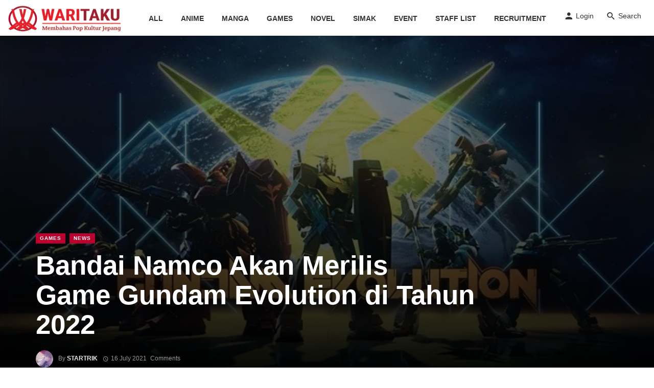

--- FILE ---
content_type: text/html; charset=UTF-8
request_url: https://waritaku.com/bandai-namco-akan-merilis-game-gundam-evolution-di-tahun-2022/
body_size: 33247
content:
<!DOCTYPE html><html lang="en-US" prefix="og: https://ogp.me/ns#"><head><script data-no-optimize="1">var litespeed_docref=sessionStorage.getItem("litespeed_docref");litespeed_docref&&(Object.defineProperty(document,"referrer",{get:function(){return litespeed_docref}}),sessionStorage.removeItem("litespeed_docref"));</script> <meta charset="UTF-8" /><meta name="viewport" content="width=device-width, initial-scale=1"/><link rel="profile" href="https://gmpg.org/xfn/11" /><link rel="pingback" href="https://waritaku.com/xmlrpc.php">
 <script type="application/ld+json">{
          "@context": "http://schema.org",
          "@type": "NewsArticle",
          "mainEntityOfPage": {
            "@type": "WebPage",
            "@id": "https://waritaku.com/bandai-namco-akan-merilis-game-gundam-evolution-di-tahun-2022/"
          },
          "headline": "Bandai Namco Akan Merilis Game Gundam Evolution di Tahun 2022",
          "image": [
            "https://i0.wp.com/waritaku.com/wp-content/uploads/2021/07/evo_keyvisual.jpg?fit=700%2C393&#038;ssl=1"
           ],
          "datePublished": "2021-07-16T00:14:22+00:00",
          "dateModified": "2021-07-16T00:30:17+07:00",
          "author": {
            "@type": "Person",
            "name": "startrik"
          },
           "publisher": {
            "@type": "Organization",
            "name": "Waritaku",
            "logo": {
              "@type": "ImageObject",
              "url": "https://i0.wp.com/waritaku.com/wp-content/uploads/2022/12/Logo_Waritaku_With_Tagline_7_Desktop.png?fit=222%2C65&#038;ssl=1"
            }
          },
          "description": ""
        }</script> <script type="application/javascript">var ajaxurl = "https://waritaku.com/wp-admin/admin-ajax.php"</script> <style>img:is([sizes="auto" i], [sizes^="auto," i]) { contain-intrinsic-size: 3000px 1500px }</style><title>Bandai Namco Akan Merilis Game Gundam Evolution di Tahun 2022 - Waritaku</title><meta name="description" content="Pada hari Kamis (15/7), Bandai Namco Online resmi mengumumkan perilisan game Gundam Evolution di tahun 2022. Game ini merupakan game first-person shooter baru"/><meta name="robots" content="follow, index, max-snippet:-1, max-video-preview:-1, max-image-preview:large"/><link rel="canonical" href="https://waritaku.com/bandai-namco-akan-merilis-game-gundam-evolution-di-tahun-2022/" /><meta property="og:locale" content="en_US" /><meta property="og:type" content="article" /><meta property="og:title" content="Bandai Namco Akan Merilis Game Gundam Evolution di Tahun 2022 - Waritaku" /><meta property="og:description" content="Pada hari Kamis (15/7), Bandai Namco Online resmi mengumumkan perilisan game Gundam Evolution di tahun 2022. Game ini merupakan game first-person shooter baru" /><meta property="og:url" content="https://waritaku.com/bandai-namco-akan-merilis-game-gundam-evolution-di-tahun-2022/" /><meta property="og:site_name" content="Waritaku" /><meta property="article:publisher" content="https://www.facebook.com/waritaku" /><meta property="article:author" content="https://www.facebook.com/waritaku" /><meta property="article:tag" content="Bandai Namco" /><meta property="article:tag" content="Gundam" /><meta property="article:tag" content="Gundam Evolution" /><meta property="article:section" content="Games" /><meta property="og:updated_time" content="2021-07-16T00:30:17+07:00" /><meta property="fb:app_id" content="557444364808679" /><meta property="og:image" content="https://i0.wp.com/waritaku.com/wp-content/uploads/2021/07/evo_keyvisual.jpg" /><meta property="og:image:secure_url" content="https://i0.wp.com/waritaku.com/wp-content/uploads/2021/07/evo_keyvisual.jpg" /><meta property="og:image:width" content="700" /><meta property="og:image:height" content="393" /><meta property="og:image:alt" content="gundam" /><meta property="og:image:type" content="image/jpeg" /><meta property="article:published_time" content="2021-07-16T00:14:22+07:00" /><meta property="article:modified_time" content="2021-07-16T00:30:17+07:00" /><meta name="twitter:card" content="summary_large_image" /><meta name="twitter:title" content="Bandai Namco Akan Merilis Game Gundam Evolution di Tahun 2022 - Waritaku" /><meta name="twitter:description" content="Pada hari Kamis (15/7), Bandai Namco Online resmi mengumumkan perilisan game Gundam Evolution di tahun 2022. Game ini merupakan game first-person shooter baru" /><meta name="twitter:site" content="@Waritaku_id" /><meta name="twitter:creator" content="@Waritaku_id" /><meta name="twitter:image" content="https://i0.wp.com/waritaku.com/wp-content/uploads/2021/07/evo_keyvisual.jpg" /><meta name="twitter:label1" content="Written by" /><meta name="twitter:data1" content="startrik" /><meta name="twitter:label2" content="Time to read" /><meta name="twitter:data2" content="Less than a minute" /> <script type="application/ld+json" class="rank-math-schema">{"@context":"https://schema.org","@graph":[{"@type":"Organization","@id":"https://waritaku.com/#organization","name":"Waritaku","url":"https://waritaku.com","sameAs":["https://www.facebook.com/waritaku","https://twitter.com/Waritaku_id"],"logo":{"@type":"ImageObject","@id":"https://waritaku.com/#logo","url":"https://waritaku.com/wp-content/uploads/2022/10/Logo_Waritaku_With_Tagline_7.png","contentUrl":"https://waritaku.com/wp-content/uploads/2022/10/Logo_Waritaku_With_Tagline_7.png","caption":"Waritaku","inLanguage":"en-US","width":"1697","height":"443"}},{"@type":"WebSite","@id":"https://waritaku.com/#website","url":"https://waritaku.com","name":"Waritaku","publisher":{"@id":"https://waritaku.com/#organization"},"inLanguage":"en-US"},{"@type":"ImageObject","@id":"https://i0.wp.com/waritaku.com/wp-content/uploads/2021/07/evo_keyvisual.jpg?fit=700%2C393&amp;ssl=1","url":"https://i0.wp.com/waritaku.com/wp-content/uploads/2021/07/evo_keyvisual.jpg?fit=700%2C393&amp;ssl=1","width":"700","height":"393","inLanguage":"en-US"},{"@type":"BreadcrumbList","@id":"https://waritaku.com/bandai-namco-akan-merilis-game-gundam-evolution-di-tahun-2022/#breadcrumb","itemListElement":[{"@type":"ListItem","position":"1","item":{"@id":"https://waritaku.com","name":"Beranda"}},{"@type":"ListItem","position":"2","item":{"@id":"https://waritaku.com/games/","name":"Games"}},{"@type":"ListItem","position":"3","item":{"@id":"https://waritaku.com/bandai-namco-akan-merilis-game-gundam-evolution-di-tahun-2022/","name":"Bandai Namco Akan Merilis Game\u00a0Gundam\u00a0Evolution di Tahun 2022"}}]},{"@type":"WebPage","@id":"https://waritaku.com/bandai-namco-akan-merilis-game-gundam-evolution-di-tahun-2022/#webpage","url":"https://waritaku.com/bandai-namco-akan-merilis-game-gundam-evolution-di-tahun-2022/","name":"Bandai Namco Akan Merilis Game\u00a0Gundam\u00a0Evolution di Tahun 2022 - Waritaku","datePublished":"2021-07-16T00:14:22+07:00","dateModified":"2021-07-16T00:30:17+07:00","isPartOf":{"@id":"https://waritaku.com/#website"},"primaryImageOfPage":{"@id":"https://i0.wp.com/waritaku.com/wp-content/uploads/2021/07/evo_keyvisual.jpg?fit=700%2C393&amp;ssl=1"},"inLanguage":"en-US","breadcrumb":{"@id":"https://waritaku.com/bandai-namco-akan-merilis-game-gundam-evolution-di-tahun-2022/#breadcrumb"}},{"@type":"Person","@id":"https://waritaku.com/author/bintang-fajri-ramadhan/","name":"startrik","url":"https://waritaku.com/author/bintang-fajri-ramadhan/","image":{"@type":"ImageObject","@id":"https://waritaku.com/wp-content/litespeed/avatar/ace9ff4d7372282920cb245820143fe0.jpg?ver=1768311269","url":"https://waritaku.com/wp-content/litespeed/avatar/ace9ff4d7372282920cb245820143fe0.jpg?ver=1768311269","caption":"startrik","inLanguage":"en-US"},"worksFor":{"@id":"https://waritaku.com/#organization"}},{"@type":"NewsArticle","headline":"Bandai Namco Akan Merilis Game\u00a0Gundam\u00a0Evolution di Tahun 2022 - Waritaku","keywords":"gundam","datePublished":"2021-07-16T00:14:22+07:00","dateModified":"2021-07-16T00:30:17+07:00","articleSection":"Games, News","author":{"@id":"https://waritaku.com/author/bintang-fajri-ramadhan/","name":"startrik"},"publisher":{"@id":"https://waritaku.com/#organization"},"description":"Pada hari Kamis (15/7), Bandai Namco Online\u00a0resmi mengumumkan perilisan game\u00a0Gundam\u00a0Evolution di tahun 2022. Game ini merupakan game first-person shooter baru","name":"Bandai Namco Akan Merilis Game\u00a0Gundam\u00a0Evolution di Tahun 2022 - Waritaku","@id":"https://waritaku.com/bandai-namco-akan-merilis-game-gundam-evolution-di-tahun-2022/#richSnippet","isPartOf":{"@id":"https://waritaku.com/bandai-namco-akan-merilis-game-gundam-evolution-di-tahun-2022/#webpage"},"image":{"@id":"https://i0.wp.com/waritaku.com/wp-content/uploads/2021/07/evo_keyvisual.jpg?fit=700%2C393&amp;ssl=1"},"inLanguage":"en-US","mainEntityOfPage":{"@id":"https://waritaku.com/bandai-namco-akan-merilis-game-gundam-evolution-di-tahun-2022/#webpage"}}]}</script> <link rel='dns-prefetch' href='//stats.wp.com' /><link rel='dns-prefetch' href='//fonts.googleapis.com' /><link rel='preconnect' href='//i0.wp.com' /><link rel='preconnect' href='//c0.wp.com' /><link rel="alternate" type="application/rss+xml" title="Waritaku &raquo; Feed" href="https://waritaku.com/feed/" /><link rel="alternate" type="application/rss+xml" title="Waritaku &raquo; Comments Feed" href="https://waritaku.com/comments/feed/" /><link rel="alternate" type="application/rss+xml" title="Waritaku &raquo; Bandai Namco Akan Merilis Game Gundam Evolution di Tahun 2022 Comments Feed" href="https://waritaku.com/bandai-namco-akan-merilis-game-gundam-evolution-di-tahun-2022/feed/" /><style id="litespeed-ccss">ul{box-sizing:border-box}.entry-content{counter-reset:footnotes}:root{--wp--preset--font-size--normal:16px;--wp--preset--font-size--huge:42px}:root{--wp--preset--aspect-ratio--square:1;--wp--preset--aspect-ratio--4-3:4/3;--wp--preset--aspect-ratio--3-4:3/4;--wp--preset--aspect-ratio--3-2:3/2;--wp--preset--aspect-ratio--2-3:2/3;--wp--preset--aspect-ratio--16-9:16/9;--wp--preset--aspect-ratio--9-16:9/16;--wp--preset--color--black:#000000;--wp--preset--color--cyan-bluish-gray:#abb8c3;--wp--preset--color--white:#ffffff;--wp--preset--color--pale-pink:#f78da7;--wp--preset--color--vivid-red:#cf2e2e;--wp--preset--color--luminous-vivid-orange:#ff6900;--wp--preset--color--luminous-vivid-amber:#fcb900;--wp--preset--color--light-green-cyan:#7bdcb5;--wp--preset--color--vivid-green-cyan:#00d084;--wp--preset--color--pale-cyan-blue:#8ed1fc;--wp--preset--color--vivid-cyan-blue:#0693e3;--wp--preset--color--vivid-purple:#9b51e0;--wp--preset--gradient--vivid-cyan-blue-to-vivid-purple:linear-gradient(135deg,rgba(6,147,227,1) 0%,rgb(155,81,224) 100%);--wp--preset--gradient--light-green-cyan-to-vivid-green-cyan:linear-gradient(135deg,rgb(122,220,180) 0%,rgb(0,208,130) 100%);--wp--preset--gradient--luminous-vivid-amber-to-luminous-vivid-orange:linear-gradient(135deg,rgba(252,185,0,1) 0%,rgba(255,105,0,1) 100%);--wp--preset--gradient--luminous-vivid-orange-to-vivid-red:linear-gradient(135deg,rgba(255,105,0,1) 0%,rgb(207,46,46) 100%);--wp--preset--gradient--very-light-gray-to-cyan-bluish-gray:linear-gradient(135deg,rgb(238,238,238) 0%,rgb(169,184,195) 100%);--wp--preset--gradient--cool-to-warm-spectrum:linear-gradient(135deg,rgb(74,234,220) 0%,rgb(151,120,209) 20%,rgb(207,42,186) 40%,rgb(238,44,130) 60%,rgb(251,105,98) 80%,rgb(254,248,76) 100%);--wp--preset--gradient--blush-light-purple:linear-gradient(135deg,rgb(255,206,236) 0%,rgb(152,150,240) 100%);--wp--preset--gradient--blush-bordeaux:linear-gradient(135deg,rgb(254,205,165) 0%,rgb(254,45,45) 50%,rgb(107,0,62) 100%);--wp--preset--gradient--luminous-dusk:linear-gradient(135deg,rgb(255,203,112) 0%,rgb(199,81,192) 50%,rgb(65,88,208) 100%);--wp--preset--gradient--pale-ocean:linear-gradient(135deg,rgb(255,245,203) 0%,rgb(182,227,212) 50%,rgb(51,167,181) 100%);--wp--preset--gradient--electric-grass:linear-gradient(135deg,rgb(202,248,128) 0%,rgb(113,206,126) 100%);--wp--preset--gradient--midnight:linear-gradient(135deg,rgb(2,3,129) 0%,rgb(40,116,252) 100%);--wp--preset--font-size--small:13px;--wp--preset--font-size--medium:20px;--wp--preset--font-size--large:36px;--wp--preset--font-size--x-large:42px;--wp--preset--spacing--20:0.44rem;--wp--preset--spacing--30:0.67rem;--wp--preset--spacing--40:1rem;--wp--preset--spacing--50:1.5rem;--wp--preset--spacing--60:2.25rem;--wp--preset--spacing--70:3.38rem;--wp--preset--spacing--80:5.06rem;--wp--preset--shadow--natural:6px 6px 9px rgba(0, 0, 0, 0.2);--wp--preset--shadow--deep:12px 12px 50px rgba(0, 0, 0, 0.4);--wp--preset--shadow--sharp:6px 6px 0px rgba(0, 0, 0, 0.2);--wp--preset--shadow--outlined:6px 6px 0px -3px rgba(255, 255, 255, 1), 6px 6px rgba(0, 0, 0, 1);--wp--preset--shadow--crisp:6px 6px 0px rgba(0, 0, 0, 1)}html{font-family:sans-serif;-webkit-text-size-adjust:100%;-ms-text-size-adjust:100%}body{margin:0}article,header,nav{display:block}a{background-color:#fff0}h1{margin:.67em 0;font-size:2em}img{border:0}button,input{margin:0;font:inherit;color:inherit}button{overflow:visible}button{text-transform:none}button,input[type=submit]{-webkit-appearance:button}button::-moz-focus-inner,input::-moz-focus-inner{padding:0;border:0}input{line-height:normal}input[type=checkbox]{-webkit-box-sizing:border-box;-moz-box-sizing:border-box;box-sizing:border-box;padding:0}*{-webkit-box-sizing:border-box;-moz-box-sizing:border-box;box-sizing:border-box}:after,:before{-webkit-box-sizing:border-box;-moz-box-sizing:border-box;box-sizing:border-box}html{font-size:10px}body{font-family:"Helvetica Neue",Helvetica,Arial,sans-serif;font-size:14px;line-height:1.42857143;color:#333;background-color:#fff}button,input{font-family:inherit;font-size:inherit;line-height:inherit}a{color:#337ab7;text-decoration:none}img{vertical-align:middle}h1,h2{font-family:inherit;font-weight:500;line-height:1.1;color:inherit}h1,h2{margin-top:20px;margin-bottom:10px}h1{font-size:36px}h2{font-size:30px}p{margin:0 0 10px}.text-left{text-align:left}.text-right{text-align:right}.text-center{text-align:center}ul{margin-top:0;margin-bottom:10px}.container{padding-right:15px;padding-left:15px;margin-right:auto;margin-left:auto}@media (min-width:768px){.container{width:750px}}@media (min-width:992px){.container{width:970px}}@media (min-width:1200px){.container{width:1170px}}.row{margin-right:-15px;margin-left:-15px}label{display:inline-block;max-width:100%;margin-bottom:5px;font-weight:700}input[type=checkbox]{margin:4px 0 0;margin-top:1px;line-height:normal}.btn{display:inline-block;padding:6px 12px;margin-bottom:0;font-size:14px;font-weight:400;line-height:1.42857143;text-align:center;white-space:nowrap;vertical-align:middle;-ms-touch-action:manipulation;touch-action:manipulation;background-image:none;border:1px solid #fff0;border-radius:4px}.btn-default{color:#333;background-color:#fff;border-color:#ccc}.btn-primary{color:#fff;background-color:#337ab7;border-color:#2e6da4}.btn-block{display:block;width:100%}input[type=submit].btn-block{width:100%}.fade{opacity:0}.fade.in{opacity:1}.nav{padding-left:0;margin-bottom:0;list-style:none}.nav>li{position:relative;display:block}.nav>li>a{position:relative;display:block;padding:10px 15px}.nav-tabs{border-bottom:1px solid #ddd}.nav-tabs>li{float:left;margin-bottom:-1px}.nav-tabs>li>a{margin-right:2px;line-height:1.42857143;border:1px solid #fff0;border-radius:4px 4px 0 0}.nav-tabs>li.active>a{color:#555;background-color:#fff;border:1px solid #ddd;border-bottom-color:#fff0}.tab-content>.tab-pane{display:none}.tab-content>.active{display:block}.close{float:right;font-size:21px;font-weight:700;line-height:1;color:#000;text-shadow:0 1px 0 #fff;filter:alpha(opacity=20);opacity:.2}button.close{-webkit-appearance:none;padding:0;background:0 0;border:0}.modal{position:fixed;top:0;right:0;bottom:0;left:0;z-index:1050;display:none;overflow:hidden;-webkit-overflow-scrolling:touch;outline:0}.modal.fade .modal-dialog{-webkit-transform:translate(0,-25%);-ms-transform:translate(0,-25%);-o-transform:translate(0,-25%);transform:translate(0,-25%)}.modal-dialog{position:relative;width:auto;margin:10px}.modal-content{position:relative;background-color:#fff;-webkit-background-clip:padding-box;background-clip:padding-box;border:1px solid #999;border:1px solid rgb(0 0 0 / .2);border-radius:6px;outline:0;-webkit-box-shadow:0 3px 9px rgb(0 0 0 / .5);box-shadow:0 3px 9px rgb(0 0 0 / .5)}.modal-header{padding:15px;border-bottom:1px solid #e5e5e5}.modal-header .close{margin-top:-2px}.modal-title{margin:0;line-height:1.42857143}.modal-body{position:relative;padding:15px}@media (min-width:768px){.modal-dialog{width:600px;margin:30px auto}.modal-content{-webkit-box-shadow:0 5px 15px rgb(0 0 0 / .5);box-shadow:0 5px 15px rgb(0 0 0 / .5)}}.container:after,.container:before,.modal-header:after,.modal-header:before,.nav:after,.nav:before,.row:after,.row:before{display:table;content:" "}.container:after,.modal-header:after,.nav:after,.row:after{clear:both}@-ms-viewport{width:device-width}.visible-sm,.visible-xs{display:none!important}.visible-xs-inline-block{display:none!important}@media (max-width:767px){.visible-xs{display:block!important}}@media (max-width:767px){.visible-xs-inline-block{display:inline-block!important}}@media (min-width:768px) and (max-width:991px){.visible-sm{display:block!important}}@media (max-width:767px){.hidden-xs{display:none!important}}@media (min-width:768px) and (max-width:991px){.hidden-sm{display:none!important}}@media (min-width:992px) and (max-width:1199px){.hidden-md{display:none!important}}@media (min-width:1200px){.hidden-lg{display:none!important}}button::-moz-focus-inner{padding:0;border:0}html{font-size:14px}body{font-family:-apple-system,BlinkMacSystemFont,"Segoe UI",Roboto,Helvetica,Arial,sans-serif,"Apple Color Emoji","Segoe UI Emoji","Segoe UI Symbol";font-size:1rem;color:rgb(0 0 0 / .8);-webkit-font-smoothing:antialiased}.row:before{display:none!important}a{color:#FC3C2D;outline:0!important}button{outline:0!important}img{max-width:100%;height:auto}p{margin:0 0 1em}ul{margin:0 0 1.6em;padding:0}h2:first-child{margin-top:0}h2{font-size:1.602rem;line-height:1.3}@media (min-width:768px){h2{font-size:2.074rem;line-height:1.3}}@media (min-width:992px){h2{font-size:2.441rem;line-height:1.2}}h1{font-size:1.802rem;line-height:1.3}@media (min-width:768px){h1{font-size:2.488rem;line-height:1.2}}@media (min-width:992px){h1{font-size:3.052rem;line-height:1.2}}.typography-copy{font-size:16px;font-size:1.1429rem;line-height:1.6}.typography-copy p{margin-bottom:1.6em}.flexbox__item{-webkit-box-flex:1;-moz-box-flex:1;box-flex:1;-webkit-flex:1;-moz-flex:1;-ms-flex:1;flex:1}.background-img{background-color:#333;background-position:50% 50%;background-size:cover;background-repeat:no-repeat;background-attachment:scroll}.background-img{position:absolute;top:0;right:0;bottom:0;left:0;overflow:hidden;filter:brightness(50%)}.background-img:after{content:'';position:absolute;top:0;right:0;bottom:0;left:0;background-color:#111;opacity:0}.inverse-text{position:relative;color:#fff}.list-horizontal{margin-top:0;margin-bottom:0}.site-wrapper{overflow:hidden}.site-content{padding-top:20px;padding-bottom:30px}@media (min-width:768px){.site-content{padding-top:40px;padding-bottom:60px}}.container--narrow{max-width:970px}.container--wide{width:100%;max-width:1440px}.mnmd-main-col{width:100%;min-height:1px;float:left;padding-left:15px;padding-right:15px}@media (min-width:992px){.mnmd-main-col{width:680px}}@media (min-width:1200px){.mnmd-main-col{width:840px;padding-right:35px}}.mnmd-sub-col{width:100%;float:left;padding-top:30px;padding-left:15px;padding-right:15px}@media (min-width:992px){.mnmd-sub-col{padding-top:0;width:290px}}@media (min-width:1200px){.mnmd-sub-col{width:330px}}.site-header{position:relative;background:#fff;box-shadow:0 3px 2px 0 rgb(0 0 0 / .03),0 1px 0 0 rgb(0 0 0 / .04),0 -1px 0 0 rgb(0 0 0 / .04);z-index:20}.navigation-bar .header-branding{max-width:30%}.header-branding--mobile{min-width:0}.header-logo a{text-decoration:none!important}.navigation-bar .header-logo{display:inline-block;vertical-align:middle}.navigation-bar .header-logo img{max-height:72px;padding:7px 0}.navigation-bar{height:72px;position:relative;z-index:1}.navigation-bar--fullwidth{background:#fff}.navigation-bar__inner{position:relative;display:-webkit-box;display:-moz-box;display:box;display:-webkit-flex;display:-moz-flex;display:-ms-flexbox;display:flex;-webkit-box-align:center;-moz-box-align:center;box-align:center;-webkit-align-items:center;-moz-align-items:center;-ms-align-items:center;-o-align-items:center;align-items:center;-ms-flex-align:center}.navigation-bar--fullwidth .navigation-bar__inner{padding-left:15px;padding-right:15px}.navigation-bar--fullwidth .container .navigation-bar__inner{padding-left:0;padding-right:0}.navigation-bar__section{min-width:0;padding-left:8px;padding-right:8px;overflow:hidden;text-overflow:ellipsis;white-space:nowrap}.navigation-bar__section:first-child{padding-left:0}.navigation-bar__section:last-child{padding-right:0}.navigation-wrapper{-webkit-box-flex:1;-moz-box-flex:1;box-flex:1;-webkit-flex:1;-moz-flex:1;-ms-flex:1;flex:1;overflow:hidden}@media (min-width:1200px){.navigation-bar .header-logo{padding-right:20px}}.navigation--main{display:inline-block;vertical-align:middle;white-space:nowrap;font-size:0}.navigation--main *{white-space:initial}.navigation--main a{text-decoration:none}.navigation--main>li{font-size:14px;font-size:1rem;white-space:normal;text-align:left}.navigation--main>li>a{display:inline-block;height:60px;padding:0 10px;font-size:13px;font-size:.92857rem;line-height:60px;font-weight:700;text-transform:uppercase}.navigation--main>li>a{position:relative;color:rgb(0 0 0 / .8)}.navigation--main>li>a:before{content:'';display:block;height:3px;position:absolute;top:auto;right:0;bottom:0;left:0;background:#FC3C2D;-webkit-transform:scale(1,0);-moz-transform:scale(1,0);-ms-transform:scale(1,0);-o-transform:scale(1,0);transform:scale(1,0);-webkit-transform-origin:bottom center;-moz-transform-origin:bottom center;-ms-transform-origin:bottom center;-o-transform-origin:bottom center;transform-origin:bottom center}.navigation-bar-btn{color:inherit;text-decoration:none;display:inline-block;height:60px;padding:0 10px;background:#fff0;border:none;box-shadow:none;font-size:1rem;text-align:center;vertical-align:top}.navigation-bar-btn span,.navigation-bar-btn i{line-height:60px;vertical-align:middle}.navigation-bar-btn i{font-size:20px}.navigation-bar-btn i:not(:last-child){margin-right:.2em}.header-search-dropdown{display:none;position:absolute;top:100%;left:0;right:0;background-color:#fafafa;opacity:0;visibility:hidden}.header-search-dropdown .search-form__input{padding:18px 8px;background:#fff0;border:none;box-shadow:none;font-size:16px;font-size:1.14286rem}@media (min-width:768px){.header-search-dropdown .search-form__input{font-size:26px;font-size:1.85714rem}}.header-search-dropdown .search-form__submit{text-transform:uppercase}.search-form--horizontal{display:-webkit-box;display:-moz-box;display:box;display:-webkit-flex;display:-moz-flex;display:-ms-flexbox;display:flex;-webkit-box-align:center;-moz-box-align:center;box-align:center;-webkit-align-items:center;-moz-align-items:center;-ms-align-items:center;-o-align-items:center;align-items:center;-ms-flex-align:center}.search-form--horizontal .search-form__input-wrap{-webkit-box-flex:1;-moz-box-flex:1;box-flex:1;-webkit-flex:1;-moz-flex:1;-ms-flex:1;flex:1}.search-form--horizontal .search-form__submit-wrap{-webkit-box-flex:0;-moz-box-flex:0;box-flex:0;-webkit-flex:0;-moz-flex:0;-ms-flex:0;flex:0}.search-results{color:rgb(0 0 0 / .8)}.ajax-search .search-results{display:none;opacity:0;visibility:hidden}.ajax-search .search-results .typing-loader{margin:0 auto}.ajax-search .search-results:not(.is-loading) .typing-loader{display:none}.typing-loader{width:6px;height:6px;border-radius:50%;-webkit-animation:typing 1s linear infinite alternate;-moz-animation:Typing 1s linear infinite alternate;animation:typing 1s linear infinite alternate;position:relative;left:-12px}@-webkit-keyframes typing{0%{background-color:#000;box-shadow:12px 0 0 0 rgb(0 0 0 / .2),24px 0 0 0 rgb(0 0 0 / .2)}25%{background-color:rgb(0 0 0 / .4);box-shadow:12px 0 0 0 black,24px 0 0 0 rgb(0 0 0 / .2)}75%{background-color:rgb(0 0 0 / .4);box-shadow:12px 0 0 0 rgb(0 0 0 / .2),24px 0 0 0 #000}}@-moz-keyframes typing{0%{background-color:#000;box-shadow:12px 0 0 0 rgb(0 0 0 / .2),24px 0 0 0 rgb(0 0 0 / .2)}25%{background-color:rgb(0 0 0 / .4);box-shadow:12px 0 0 0 black,24px 0 0 0 rgb(0 0 0 / .2)}75%{background-color:rgb(0 0 0 / .4);box-shadow:12px 0 0 0 rgb(0 0 0 / .2),24px 0 0 0 #000}}@keyframes typing{0%{background-color:#000;box-shadow:12px 0 0 0 rgb(0 0 0 / .2),24px 0 0 0 rgb(0 0 0 / .2)}25%{background-color:rgb(0 0 0 / .4);box-shadow:12px 0 0 0 black,24px 0 0 0 rgb(0 0 0 / .2)}75%{background-color:rgb(0 0 0 / .4);box-shadow:12px 0 0 0 rgb(0 0 0 / .2),24px 0 0 0 #000}}.search-results{padding-top:20px;overflow:hidden}.header-search-dropdown .search-results{max-height:calc(100vh - 108px);overflow-y:auto}@media (min-width:1200px){.header-search-dropdown .search-results{max-height:calc(100vh - 133px)}}.header-search-dropdown .search-results__inner{padding-bottom:30px}.mobile-header{position:relative;height:50px;background:#fff;box-shadow:0 3px 2px 0 rgb(0 0 0 / .03),0 1px 0 0 rgb(0 0 0 / .04),0 -1px 0 0 rgb(0 0 0 / .04)}@media (min-width:768px){.mobile-header{height:60px}}.mobile-header__inner{padding:0 15px}.mobile-header__inner--flex{display:-webkit-box;display:-moz-box;display:box;display:-webkit-flex;display:-moz-flex;display:-ms-flexbox;display:flex;-webkit-box-pack:justify;-moz-box-pack:justify;box-pack:justify;-webkit-justify-content:space-between;-moz-justify-content:space-between;-ms-justify-content:space-between;-o-justify-content:space-between;justify-content:space-between;-ms-flex-pack:justify;-webkit-box-align:center;-moz-box-align:center;box-align:center;-webkit-align-items:center;-moz-align-items:center;-ms-align-items:center;-o-align-items:center;align-items:center;-ms-flex-align:center;width:100%}.mobile-header__section{padding-right:20px;white-space:nowrap}.mobile-header__section:last-child{padding-right:0}.header-logo--mobile img{max-height:50px;padding:2px 0}@media (min-width:768px){.header-logo--mobile img{max-height:60px}}.mobile-header-btn{color:inherit;text-decoration:none;display:inline-block;height:50px;padding:0 4px;background:#fff0;border:none;box-shadow:none;color:rgb(0 0 0 / .8);font-size:14px;font-weight:700;text-transform:uppercase;vertical-align:middle}@media (min-width:768px){.mobile-header-btn{height:60px}}.mobile-header-btn>span{display:inline-block;line-height:50px;vertical-align:middle}@media (min-width:768px){.mobile-header-btn>span{line-height:60px}}.mobile-header-btn i{font-size:26px;line-height:50px}@media (min-width:768px){.mobile-header-btn i{font-size:24px;line-height:60px}}.sticky-header{position:fixed;top:0;left:0;width:100%;box-shadow:0 3px 2px 0 rgb(0 0 0 / .03),0 1px 0 0 rgb(0 0 0 / .04),0 -1px 0 0 rgb(0 0 0 / .04);visibility:hidden;z-index:50;-webkit-transform:translate3d(0,-101%,0);-moz-transform:translate3d(0,-101%,0);-ms-transform:translate3d(0,-101%,0);-o-transform:translate3d(0,-101%,0);transform:translate3d(0,-101%,0)}.navigation-bar__inner{flex-wrap:initial}.navigation-bar .header-logo a{display:block}.navigation--main>li>a{padding:0 17.5px;font-size:14px}.sticky-header .navigation-bar{height:60px;background:#fff}.sticky-header .navigation-bar .header-logo img{max-height:60px;padding:10px 0}.sticky-header .navigation--main>li>a{height:60px;line-height:60px;padding:0 10px}.sticky-header .navigation-bar-btn{height:60px}.sticky-header .navigation-bar-btn i{line-height:60px}.header-logo--mobile img{padding:2px 0}.navigation--offcanvas>li>a{font-size:14px;font-weight:300}.sticky-header .navigation-wrapper{-webkit-box-pack:center;-ms-flex-pack:center;justify-content:center;display:-webkit-box;display:-ms-flexbox;display:flex}.btn{border:1px solid rgb(0 0 0 / .1);border-radius:3px;box-shadow:0 1px 1px rgb(0 0 0 / .1)}.btn:visited{border:1px solid rgb(0 0 0 / .2)}a.btn{text-decoration:none}.btn-primary{background:#FC3C2D;color:#fff}label{font-size:14px;font-size:1rem}::-webkit-input-placeholder{color:rgb(0 0 0 / .4)}:-moz-placeholder{color:rgb(0 0 0 / .4);opacity:1}::-moz-placeholder{color:rgb(0 0 0 / .4);opacity:1}:-ms-input-placeholder{color:rgb(0 0 0 / .4)}input[type="text"],input[type="password"]{width:100%;padding:10px 12px;font-size:14px;font-weight:400;line-height:1.42857143;vertical-align:middle;background-color:#fff;background-image:none;border:1px solid rgb(0 0 0 / .1);border-radius:3px;color:rgb(0 0 0 / .8)}.mdicon{display:inline-block;font-family:'mdicon'!important;speak:none;font-style:normal;font-weight:400;font-variant:normal;text-transform:none;line-height:1;vertical-align:middle;-webkit-font-smoothing:antialiased;-moz-osx-font-smoothing:grayscale}.btn .mdicon{font-size:1.2em}.mdicon{font-family:'mdicon'!important;speak:none;font-style:normal;font-weight:400;font-variant:normal;text-transform:none;line-height:1;-webkit-font-smoothing:antialiased;-moz-osx-font-smoothing:grayscale}.mdicon-schedule:before{content:"\e8b5"}.mdicon-menu:before{content:"\e5d2"}.mdicon-person:before{content:"\e7fd"}.mdicon-search:before{content:"\e8b6"}.mdicon~span{vertical-align:middle}.mdicon--first{margin-right:.35em}.mdicon--last{margin-left:.35em}a.link{color:inherit;text-decoration:none}a.link:visited{color:inherit;text-decoration:none}.login-lost-password,.login-with-social{text-align:center}.login-lost-password a{text-decoration:underline}.login-submit{margin-top:20px}.login-modal .modal-dialog{width:400px;max-width:90vw;margin:10vh auto}@media (min-width:768px){.login-modal .modal-dialog{margin:15vh auto}}.login-modal .modal-title .nav-tabs{border-bottom:none;text-align:center}.login-modal .modal-title .nav-tabs li{margin-bottom:5px}.login-modal .modal-title .nav-tabs a{padding:0;border:none!important;background:transparent!important;color:rgb(0 0 0 / .4)}.login-modal .modal-title .nav-tabs li.active a{border-bottom:1px solid currentColor!important;color:rgb(0 0 0 / .8)}.login-modal .modal-body{padding:15px}@media (min-width:768px){.login-modal .modal-body{padding:30px}}.modal-dialog{margin:15vh auto}.modal-header{padding:15px}@media (min-width:768px){.modal-header{padding:20px 30px}}.modal-title.modal-title{margin:0;font-size:14px;font-size:1rem;line-height:1.42857143;text-transform:uppercase}.navigation{margin:0;padding:0;list-style:none}.navigation a{display:inline-block;text-decoration:none}.navigation--inline>li{display:inline-block}.search-form{position:relative}.search-form__input{color:rgb(0 0 0 / .8)}ul.nav-tabs{padding-left:0}.nav-tabs>li>a{color:#aaa}.social-list{margin:0;padding:0;font-size:14px;font-size:1rem;list-style:none}@media (min-width:768px){.social-list{font-size:16px;font-size:1.14286rem}}.post{position:relative}.post__cat,a.post__cat{text-transform:uppercase;letter-spacing:1px;display:inline-block;border-bottom:1px solid currentColor;font-size:9px;font-size:.64286rem;font-weight:700;line-height:1.4;margin-right:8px;text-decoration:none}@media (min-width:768px){.post__cat,a.post__cat{font-size:10px;font-size:.71429rem}}.post__cat--bg,a.post__cat--bg{display:inline-block;padding:4px 6px;color:#fff!important;line-height:1;background:#FC3C2D;margin-right:8px;border:none}@media (min-width:768px){.post__cat--bg,a.post__cat--bg{padding:5px 8px}}.entry-title{margin:.25em 0 .4em;color:rgb(0 0 0 / .8)}.entry-meta{margin-top:.4em;margin-bottom:.4em;color:rgb(0 0 0 / .4);font-size:12px;font-size:.85714rem;line-height:1.5}.entry-meta:last-child{margin-bottom:0}.entry-meta:not(.entry-meta--box)>*:not(:last-child){margin-right:.6em}.entry-meta a{text-decoration:none;color:rgb(0 0 0 / .4)}.entry-meta i,.entry-meta .mdicon{margin-right:.3em}.entry-author{text-transform:none}.entry-author__name,a.entry-author__name,.single-header .entry-author a{color:inherit;text-decoration:none;text-transform:uppercase;font-weight:700}.entry-author__avatar{height:34px;width:34px;border-radius:100%;margin-right:10px}.inverse-text .entry-title{color:#fff}.inverse-text .entry-meta,.inverse-text .entry-meta a{color:rgb(255 255 255 / .6)}.inverse-text .entry-author__name.entry-author__name{color:rgb(255 255 255 / .9)}.mnmd-block{position:relative;margin-bottom:40px}.mnmd-block:last-child{margin-bottom:0}@media (min-width:1200px){.mnmd-block--fullwidth{margin-bottom:60px}}.mnmd-block--fullwidth.mnmd-block--contiguous:first-child{margin-top:-20px}@media (min-width:768px){.mnmd-block--fullwidth.mnmd-block--contiguous:first-child{margin-top:-40px}}.mnmd-offcanvas{max-width:100%;width:320px;position:fixed;top:0;left:0;right:auto;bottom:0;margin:0;overflow:hidden;background:#fff;z-index:1039;-webkit-transform:translate(-101%,0);-moz-transform:translate(-101%,0);-ms-transform:translate(-101%,0);-o-transform:translate(-101%,0);transform:translate(-101%,0)}@media (min-width:768px){.mnmd-offcanvas{width:360px}}.mnmd-offcanvas-close{height:30px;width:30px;position:absolute;top:8px;right:8px;bottom:auto;left:auto;padding:0;border:1px solid rgb(0 0 0 / .05);border-radius:100%;background:#fff0;color:rgb(0 0 0 / .4)!important;font-size:14px;line-height:28px;text-align:center;text-decoration:none!important;overflow:hidden}.mnmd-offcanvas__title{position:relative;padding:20px 50px 20px 20px;font-size:14px}.mnmd-offcanvas__title .social-list{margin-top:10px;font-size:16px;color:rgb(0 0 0 / .4)}.mnmd-offcanvas__section{padding:20px}.mnmd-offcanvas__section:not(:first-child){border-top:1px solid rgb(0 0 0 / .05)}.navigation--offcanvas{margin:0 -20px}.navigation--offcanvas li{color:rgb(0 0 0 / .6)}.navigation--offcanvas li>a{color:inherit;text-decoration:none;display:block;position:relative;padding:5px 7px;background:#fff0;color:rgb(0 0 0 / .6)}.navigation--offcanvas li>a:after{content:'';position:absolute;top:0;right:auto;bottom:0;left:0;border-right:3px solid #FC3C2D;-webkit-transform:scale(0,1);-moz-transform:scale(0,1);-ms-transform:scale(0,1);-o-transform:scale(0,1);transform:scale(0,1);-webkit-transform-origin:left center;-moz-transform-origin:left center;-ms-transform-origin:left center;-o-transform-origin:left center;transform-origin:left center}.navigation--offcanvas>li>a{padding:8px 20px;text-transform:uppercase;font-weight:700}.widget{margin-bottom:40px}.widget_search .search-form__submit{position:absolute;top:50%;right:0;bottom:auto;left:auto;-webkit-transform:translate(0,-50%);-moz-transform:translate(0,-50%);-ms-transform:translate(0,-50%);-o-transform:translate(0,-50%);transform:translate(0,-50%);padding:6px 10px;background:#fff0;border:none;outline:0;color:rgb(0 0 0 / .4)}.widget_search .search-form__submit i{font-size:20px}.single-header{margin:20px 0}.single-header:first-child{margin-top:0}.single-header .entry-title{max-width:970px;font-size:2.027rem;font-weight:700;line-height:1.3}@media (min-width:768px){.single-header .entry-title{font-size:2.986rem;line-height:1.2}}@media (min-width:992px){.single-header .entry-title{font-size:3.052rem;line-height:1.2}}@media (min-width:992px){.single-header .entry-title--lg{font-size:3.815rem;line-height:1.1}}.single-header>*:first-child,.single-content>*:first-child,.single-content .entry-content>*:first-child{margin-top:0}.single-header>*:last-child{margin-bottom:0}.single-content::after,.entry-content::after{clear:both;content:"";display:table}.single-billboard{min-height:480px;position:relative;margin-bottom:20px;overflow:hidden}@media (min-width:768px){.single-billboard{min-height:580px}}@media (min-width:992px){.single-billboard{min-height:680px;margin-bottom:30px}}.single-billboard .single-billboard__inner{display:-webkit-box;display:-moz-box;display:box;display:-webkit-flex;display:-moz-flex;display:-ms-flexbox;display:flex;-webkit-box-align:end;-moz-box-align:end;box-align:end;-webkit-align-items:flex-end;-moz-align-items:flex-end;-ms-align-items:flex-end;-o-align-items:flex-end;align-items:flex-end;-ms-flex-align:end;min-height:480px}@media (min-width:768px){.single-billboard .single-billboard__inner{min-height:580px}}@media (min-width:992px){.single-billboard .single-billboard__inner{min-height:680px}}.single-billboard .single-header{width:100%;margin:0;padding:20px 0}@media (min-width:768px){.single-billboard .single-header{padding:30px 0}}.single-entry--billboard-floorfade .single-billboard .single-header{position:relative}.single-entry--billboard-floorfade .single-billboard .single-header:before{content:'';position:absolute;top:-100%;right:0;bottom:0;left:0;background-image:-webkit-linear-gradient(-270deg,black 0%,rgb(0 0 0 / .917) 5.3%,rgb(0 0 0 / .834) 10.6%,rgb(0 0 0 / .753) 15.9%,rgb(0 0 0 / .672) 21.3%,rgb(0 0 0 / .591) 26.8%,rgb(0 0 0 / .511) 32.5%,rgb(0 0 0 / .433) 38.4%,rgb(0 0 0 / .357) 44.5%,rgb(0 0 0 / .283) 50.9%,rgb(0 0 0 / .213) 57.7%,rgb(0 0 0 / .147) 65%,rgb(0 0 0 / .089) 72.9%,rgb(0 0 0 / .042) 81.4%,rgb(0 0 0 / .011) 90.6%,transparent 100%);background-image:linear-gradient(0deg,black 0%,rgb(0 0 0 / .917) 5.3%,rgb(0 0 0 / .834) 10.6%,rgb(0 0 0 / .753) 15.9%,rgb(0 0 0 / .672) 21.3%,rgb(0 0 0 / .591) 26.8%,rgb(0 0 0 / .511) 32.5%,rgb(0 0 0 / .433) 38.4%,rgb(0 0 0 / .357) 44.5%,rgb(0 0 0 / .283) 50.9%,rgb(0 0 0 / .213) 57.7%,rgb(0 0 0 / .147) 65%,rgb(0 0 0 / .089) 72.9%,rgb(0 0 0 / .042) 81.4%,rgb(0 0 0 / .011) 90.6%,transparent 100%)}.post--single .single-body{margin:2em auto;color:rgb(0 0 0 / .7);font-size:16px;font-size:1.14286rem;line-height:1.6}@media (min-width:768px){.post--single .single-body{font-size:17px;font-size:1.21429rem}}@media (min-width:1200px){.post--single .single-body{padding-left:60px;padding-right:60px}}.single-content>.single-body:first-child{margin-top:0}.single-body p{margin-bottom:1.6em}.header-4 .navigation-bar,.header-4 .mobile-header{background:#191654}.header-4 .navigation--main>li>a:before{content:none}.mnmd-offcanvas__title .site-logo img{max-width:140px}.lwa{margin-bottom:0}.lwa-status,.bk-login-status{margin-bottom:20px}@media (min-width:768px){.post__cat,a.post__cat{font-size:10px;font-size:.71429rem}}.post--single .single-content .single-body p{margin-top:28px;margin-bottom:28px}body,.navigation,.entry-title,h1,h2,.modal-title.modal-title,.mobile-header-btn,.navigation-bar-btn,.btn,label,.post__cat,a.post__cat,.entry-meta,.entry-author__name,a.entry-author__name,.modal-title,.btn{font-family:'Rubik'}.header-4 .navigation-bar{background:#fff}#mnmd-mobile-header{background:#fff}::-webkit-selection{color:#FFF;background:#bc002d}a{color:#bc002d}.navigation--main>li>a:before,.post__cat--bg,a.post__cat--bg,.btn-primary{background-color:#bc002d}.navigation--offcanvas li>a:after{border-right-color:#bc002d}.lwa{margin-bottom:10px}.lwa-password input,.lwa-username input{margin:0;width:96%;padding-left:2%;padding-right:2%}.lwa-status{margin:0 0 5px;padding:10px 10px;color:#333;display:none;font-size:14px}.navigation-bar{height:70px;position:relative;z-index:1}@media only screen and (max-width:767px){img{display:block;margin:0 auto}}img{display:block;margin:0 auto}.entry-author__avatar{display:inline}body{font-family:Rubik,Arial,Helvetica,sans-serif}.navigation{font-family:Rubik,Arial,Helvetica,sans-serif}.entry-title,h1,h2,.modal-title.modal-title{font-family:Rubik,Arial,Helvetica,sans-serif}.mobile-header-btn,.navigation-bar-btn,.btn,label,.post__cat,a.post__cat,.entry-meta,.entry-author__name,a.entry-author__name,.modal-title,.btn{font-family:Rubik,Arial,Helvetica,sans-serif}</style><link rel="preload" data-asynced="1" data-optimized="2" as="style" onload="this.onload=null;this.rel='stylesheet'" href="https://waritaku.com/wp-content/litespeed/css/72bd89d894092874b7c8e7a5e9c88808.css?ver=699c0" /><script data-optimized="1" type="litespeed/javascript" data-src="https://waritaku.com/wp-content/plugins/litespeed-cache/assets/js/css_async.min.js"></script> <link data-asynced="1" as="style" onload="this.onload=null;this.rel='stylesheet'"  rel='preload' id='wp-block-library-css' href='https://c0.wp.com/c/6.8.3/wp-includes/css/dist/block-library/style.min.css' type='text/css' media='all' /><style id='classic-theme-styles-inline-css' type='text/css'>/*! This file is auto-generated */
.wp-block-button__link{color:#fff;background-color:#32373c;border-radius:9999px;box-shadow:none;text-decoration:none;padding:calc(.667em + 2px) calc(1.333em + 2px);font-size:1.125em}.wp-block-file__button{background:#32373c;color:#fff;text-decoration:none}</style><style id='global-styles-inline-css' type='text/css'>:root{--wp--preset--aspect-ratio--square: 1;--wp--preset--aspect-ratio--4-3: 4/3;--wp--preset--aspect-ratio--3-4: 3/4;--wp--preset--aspect-ratio--3-2: 3/2;--wp--preset--aspect-ratio--2-3: 2/3;--wp--preset--aspect-ratio--16-9: 16/9;--wp--preset--aspect-ratio--9-16: 9/16;--wp--preset--color--black: #000000;--wp--preset--color--cyan-bluish-gray: #abb8c3;--wp--preset--color--white: #ffffff;--wp--preset--color--pale-pink: #f78da7;--wp--preset--color--vivid-red: #cf2e2e;--wp--preset--color--luminous-vivid-orange: #ff6900;--wp--preset--color--luminous-vivid-amber: #fcb900;--wp--preset--color--light-green-cyan: #7bdcb5;--wp--preset--color--vivid-green-cyan: #00d084;--wp--preset--color--pale-cyan-blue: #8ed1fc;--wp--preset--color--vivid-cyan-blue: #0693e3;--wp--preset--color--vivid-purple: #9b51e0;--wp--preset--gradient--vivid-cyan-blue-to-vivid-purple: linear-gradient(135deg,rgba(6,147,227,1) 0%,rgb(155,81,224) 100%);--wp--preset--gradient--light-green-cyan-to-vivid-green-cyan: linear-gradient(135deg,rgb(122,220,180) 0%,rgb(0,208,130) 100%);--wp--preset--gradient--luminous-vivid-amber-to-luminous-vivid-orange: linear-gradient(135deg,rgba(252,185,0,1) 0%,rgba(255,105,0,1) 100%);--wp--preset--gradient--luminous-vivid-orange-to-vivid-red: linear-gradient(135deg,rgba(255,105,0,1) 0%,rgb(207,46,46) 100%);--wp--preset--gradient--very-light-gray-to-cyan-bluish-gray: linear-gradient(135deg,rgb(238,238,238) 0%,rgb(169,184,195) 100%);--wp--preset--gradient--cool-to-warm-spectrum: linear-gradient(135deg,rgb(74,234,220) 0%,rgb(151,120,209) 20%,rgb(207,42,186) 40%,rgb(238,44,130) 60%,rgb(251,105,98) 80%,rgb(254,248,76) 100%);--wp--preset--gradient--blush-light-purple: linear-gradient(135deg,rgb(255,206,236) 0%,rgb(152,150,240) 100%);--wp--preset--gradient--blush-bordeaux: linear-gradient(135deg,rgb(254,205,165) 0%,rgb(254,45,45) 50%,rgb(107,0,62) 100%);--wp--preset--gradient--luminous-dusk: linear-gradient(135deg,rgb(255,203,112) 0%,rgb(199,81,192) 50%,rgb(65,88,208) 100%);--wp--preset--gradient--pale-ocean: linear-gradient(135deg,rgb(255,245,203) 0%,rgb(182,227,212) 50%,rgb(51,167,181) 100%);--wp--preset--gradient--electric-grass: linear-gradient(135deg,rgb(202,248,128) 0%,rgb(113,206,126) 100%);--wp--preset--gradient--midnight: linear-gradient(135deg,rgb(2,3,129) 0%,rgb(40,116,252) 100%);--wp--preset--font-size--small: 13px;--wp--preset--font-size--medium: 20px;--wp--preset--font-size--large: 36px;--wp--preset--font-size--x-large: 42px;--wp--preset--spacing--20: 0.44rem;--wp--preset--spacing--30: 0.67rem;--wp--preset--spacing--40: 1rem;--wp--preset--spacing--50: 1.5rem;--wp--preset--spacing--60: 2.25rem;--wp--preset--spacing--70: 3.38rem;--wp--preset--spacing--80: 5.06rem;--wp--preset--shadow--natural: 6px 6px 9px rgba(0, 0, 0, 0.2);--wp--preset--shadow--deep: 12px 12px 50px rgba(0, 0, 0, 0.4);--wp--preset--shadow--sharp: 6px 6px 0px rgba(0, 0, 0, 0.2);--wp--preset--shadow--outlined: 6px 6px 0px -3px rgba(255, 255, 255, 1), 6px 6px rgba(0, 0, 0, 1);--wp--preset--shadow--crisp: 6px 6px 0px rgba(0, 0, 0, 1);}:where(.is-layout-flex){gap: 0.5em;}:where(.is-layout-grid){gap: 0.5em;}body .is-layout-flex{display: flex;}.is-layout-flex{flex-wrap: wrap;align-items: center;}.is-layout-flex > :is(*, div){margin: 0;}body .is-layout-grid{display: grid;}.is-layout-grid > :is(*, div){margin: 0;}:where(.wp-block-columns.is-layout-flex){gap: 2em;}:where(.wp-block-columns.is-layout-grid){gap: 2em;}:where(.wp-block-post-template.is-layout-flex){gap: 1.25em;}:where(.wp-block-post-template.is-layout-grid){gap: 1.25em;}.has-black-color{color: var(--wp--preset--color--black) !important;}.has-cyan-bluish-gray-color{color: var(--wp--preset--color--cyan-bluish-gray) !important;}.has-white-color{color: var(--wp--preset--color--white) !important;}.has-pale-pink-color{color: var(--wp--preset--color--pale-pink) !important;}.has-vivid-red-color{color: var(--wp--preset--color--vivid-red) !important;}.has-luminous-vivid-orange-color{color: var(--wp--preset--color--luminous-vivid-orange) !important;}.has-luminous-vivid-amber-color{color: var(--wp--preset--color--luminous-vivid-amber) !important;}.has-light-green-cyan-color{color: var(--wp--preset--color--light-green-cyan) !important;}.has-vivid-green-cyan-color{color: var(--wp--preset--color--vivid-green-cyan) !important;}.has-pale-cyan-blue-color{color: var(--wp--preset--color--pale-cyan-blue) !important;}.has-vivid-cyan-blue-color{color: var(--wp--preset--color--vivid-cyan-blue) !important;}.has-vivid-purple-color{color: var(--wp--preset--color--vivid-purple) !important;}.has-black-background-color{background-color: var(--wp--preset--color--black) !important;}.has-cyan-bluish-gray-background-color{background-color: var(--wp--preset--color--cyan-bluish-gray) !important;}.has-white-background-color{background-color: var(--wp--preset--color--white) !important;}.has-pale-pink-background-color{background-color: var(--wp--preset--color--pale-pink) !important;}.has-vivid-red-background-color{background-color: var(--wp--preset--color--vivid-red) !important;}.has-luminous-vivid-orange-background-color{background-color: var(--wp--preset--color--luminous-vivid-orange) !important;}.has-luminous-vivid-amber-background-color{background-color: var(--wp--preset--color--luminous-vivid-amber) !important;}.has-light-green-cyan-background-color{background-color: var(--wp--preset--color--light-green-cyan) !important;}.has-vivid-green-cyan-background-color{background-color: var(--wp--preset--color--vivid-green-cyan) !important;}.has-pale-cyan-blue-background-color{background-color: var(--wp--preset--color--pale-cyan-blue) !important;}.has-vivid-cyan-blue-background-color{background-color: var(--wp--preset--color--vivid-cyan-blue) !important;}.has-vivid-purple-background-color{background-color: var(--wp--preset--color--vivid-purple) !important;}.has-black-border-color{border-color: var(--wp--preset--color--black) !important;}.has-cyan-bluish-gray-border-color{border-color: var(--wp--preset--color--cyan-bluish-gray) !important;}.has-white-border-color{border-color: var(--wp--preset--color--white) !important;}.has-pale-pink-border-color{border-color: var(--wp--preset--color--pale-pink) !important;}.has-vivid-red-border-color{border-color: var(--wp--preset--color--vivid-red) !important;}.has-luminous-vivid-orange-border-color{border-color: var(--wp--preset--color--luminous-vivid-orange) !important;}.has-luminous-vivid-amber-border-color{border-color: var(--wp--preset--color--luminous-vivid-amber) !important;}.has-light-green-cyan-border-color{border-color: var(--wp--preset--color--light-green-cyan) !important;}.has-vivid-green-cyan-border-color{border-color: var(--wp--preset--color--vivid-green-cyan) !important;}.has-pale-cyan-blue-border-color{border-color: var(--wp--preset--color--pale-cyan-blue) !important;}.has-vivid-cyan-blue-border-color{border-color: var(--wp--preset--color--vivid-cyan-blue) !important;}.has-vivid-purple-border-color{border-color: var(--wp--preset--color--vivid-purple) !important;}.has-vivid-cyan-blue-to-vivid-purple-gradient-background{background: var(--wp--preset--gradient--vivid-cyan-blue-to-vivid-purple) !important;}.has-light-green-cyan-to-vivid-green-cyan-gradient-background{background: var(--wp--preset--gradient--light-green-cyan-to-vivid-green-cyan) !important;}.has-luminous-vivid-amber-to-luminous-vivid-orange-gradient-background{background: var(--wp--preset--gradient--luminous-vivid-amber-to-luminous-vivid-orange) !important;}.has-luminous-vivid-orange-to-vivid-red-gradient-background{background: var(--wp--preset--gradient--luminous-vivid-orange-to-vivid-red) !important;}.has-very-light-gray-to-cyan-bluish-gray-gradient-background{background: var(--wp--preset--gradient--very-light-gray-to-cyan-bluish-gray) !important;}.has-cool-to-warm-spectrum-gradient-background{background: var(--wp--preset--gradient--cool-to-warm-spectrum) !important;}.has-blush-light-purple-gradient-background{background: var(--wp--preset--gradient--blush-light-purple) !important;}.has-blush-bordeaux-gradient-background{background: var(--wp--preset--gradient--blush-bordeaux) !important;}.has-luminous-dusk-gradient-background{background: var(--wp--preset--gradient--luminous-dusk) !important;}.has-pale-ocean-gradient-background{background: var(--wp--preset--gradient--pale-ocean) !important;}.has-electric-grass-gradient-background{background: var(--wp--preset--gradient--electric-grass) !important;}.has-midnight-gradient-background{background: var(--wp--preset--gradient--midnight) !important;}.has-small-font-size{font-size: var(--wp--preset--font-size--small) !important;}.has-medium-font-size{font-size: var(--wp--preset--font-size--medium) !important;}.has-large-font-size{font-size: var(--wp--preset--font-size--large) !important;}.has-x-large-font-size{font-size: var(--wp--preset--font-size--x-large) !important;}
:where(.wp-block-post-template.is-layout-flex){gap: 1.25em;}:where(.wp-block-post-template.is-layout-grid){gap: 1.25em;}
:where(.wp-block-columns.is-layout-flex){gap: 2em;}:where(.wp-block-columns.is-layout-grid){gap: 2em;}
:root :where(.wp-block-pullquote){font-size: 1.5em;line-height: 1.6;}</style><style id='toc-screen-inline-css' type='text/css'>div#toc_container {width: ;}div#toc_container ul li {font-size: 0;}</style><style id='ez-toc-inline-css' type='text/css'>div#ez-toc-container .ez-toc-title {font-size: 120%;}div#ez-toc-container .ez-toc-title {font-weight: 500;}div#ez-toc-container ul li , div#ez-toc-container ul li a {font-size: 95%;}div#ez-toc-container ul li , div#ez-toc-container ul li a {font-weight: 500;}div#ez-toc-container nav ul ul li {font-size: 90%;}
.ez-toc-container-direction {direction: ltr;}.ez-toc-counter ul{counter-reset: item ;}.ez-toc-counter nav ul li a::before {content: counters(item, '.', decimal) '. ';display: inline-block;counter-increment: item;flex-grow: 0;flex-shrink: 0;margin-right: .2em; float: left; }.ez-toc-widget-direction {direction: ltr;}.ez-toc-widget-container ul{counter-reset: item ;}.ez-toc-widget-container nav ul li a::before {content: counters(item, '.', decimal) '. ';display: inline-block;counter-increment: item;flex-grow: 0;flex-shrink: 0;margin-right: .2em; float: left; }</style><style id='thenextmag-style-inline-css' type='text/css'>.header-1 .header-main, 
                                        .header-2 .header-main, 
                                        .header-3 .site-header, 
                                        .header-4 .navigation-bar,
                                        .header-5 .navigation-bar,
                                        .header-6 .navigation-bar,
                                        .header-7 .header-main,
                                        .header-8 .header-main,
                                        .header-9 .site-header
                                        {background: #fff;}#mnmd-mobile-header
                                        {background: #ffffff;}::selection {color: #FFF; background: #bc002d;}::-webkit-selection {color: #FFF; background: #bc002d;}
                            .post--vertical-thumb-background-point-circle .post__thumb:before {--background-shadow: #bc002d;} .pattern-circle-background-stripe:before {
                            background: repeating-linear-gradient(45deg, transparent, transparent 6px, #bc002d 6px, #bc002d 12px);}.navigation--main .sub-menu li:hover>a, a, a:hover, a:focus, a:active, .color-primary, .site-title, .mnmd-widget-indexed-posts-b .posts-list > li .post__title:after,
            .author-box .author-name a, 
            .woocommerce div.product p.price, .woocommerce div.product span.price,
            .woocommerce-message::before, .woocommerce-info::before, .woocommerce-error::before, .woocommerce-downloads .woocommerce-info:before,
            .woocommerce table.shop_table a.remove:hover, .woocommerce.widget .woocommerce-mini-cart  a.remove_from_cart_button:hover,
            .woocommerce-MyAccount-navigation .woocommerce-MyAccount-navigation-link.is-active a,
            .woocommerce-MyAccount-navigation .woocommerce-MyAccount-navigation-link a:hover,
            .woocommerce.widget_product_tag_cloud .tagcloud a:hover,
            .wc-block-grid__product-rating .star-rating span:before, .wc-block-grid__product-rating .wc-block-grid__product-rating__stars span:before,
            .woocommerce .star-rating span::before
            {color: #bc002d;}.mnmd-featured-block-m.background-primary .post--horizontal-reverse-fullwidth .post__text:before, .mnmd-featured-block-l.background-primary .section-main .post-sub, .mnmd-featured-block-r.mnmd-featured-block-r-has-background-theme:after, .mnmd-widget-indexed-posts-a .posts-list>li .post__thumb:after, .btn-rectangle-large, .post-no-thumb-space-large, .post--horizontal-read-more-rotate .post__text-column.post__text-button:before, .mnmd-posts-block-q .section-sub .post-sub .post-sub-wrap:before, .background-hover-fixed:before, .post--overlay-text-style-card .post__readmore:hover a, .post--overlay-background-theme .background-img:after, .category-tile__name, .cat-0.cat-theme-bg.cat-theme-bg, .primary-bg-color, .navigation--main > li > a:before, .mnmd-pagination__item-current, .mnmd-pagination__item-current:hover, 
            .mnmd-pagination__item-current:focus, .mnmd-pagination__item-current:active, .mnmd-pagination--next-n-prev .mnmd-pagination__links a:last-child .mnmd-pagination__item,
            .subscribe-form__fields input[type='submit'], .has-overlap-bg:before, .post__cat--bg, a.post__cat--bg, .entry-cat--bg, a.entry-cat--bg, 
            .comments-count-box, .mnmd-widget--box .widget__title,  .posts-list > li .post__thumb:after, 
            .widget_calendar td a:before, .widget_calendar #today, .widget_calendar #today a, .entry-action-btn, .posts-navigation__label:before, 
            .comment-form .form-submit input[type='submit'], .mnmd-carousel-dots-b .swiper-pagination-bullet-active,
             .site-header--side-logo .header-logo:not(.header-logo--mobile), .list-square-bullet > li > *:before, .list-square-bullet-exclude-first > li:not(:first-child) > *:before,
             .btn-primary, .btn-primary:active, .btn-primary:focus, .btn-primary:hover, 
             .btn-primary.active.focus, .btn-primary.active:focus, .btn-primary.active:hover, .btn-primary:active.focus, .btn-primary:active:focus, .btn-primary:active:hover,
             .woocommerce .wp-block-button:not(.wc-block-grid__product-add-to-cart) .wp-block-button__link,
             .woocommerce .wp-block-button:not(.wc-block-grid__product-add-to-cart) .wp-block-button__link,
            .woocommerce .wc-block-grid__product .wp-block-button__link:hover,
            .woocommerce #respond input#submit:hover, .woocommerce a.button:hover, .woocommerce button.button:hover, .woocommerce input.button:hover,
            .editor-styles-wrapper .wc-block-grid__products .wc-block-grid__product .wc-block-grid__product-onsale, .wc-block-grid__product-onsale,
            .woocommerce ul.products li.product .onsale,
            .woocommerce nav.woocommerce-pagination ul li a:focus, .woocommerce nav.woocommerce-pagination ul li a:hover, .woocommerce nav.woocommerce-pagination ul li span.current,
            .woocommerce span.onsale, .woocommerce div.product .woocommerce-tabs ul.tabs li.active, 
            .woocommerce-Tabs-panel .comment-reply-title:before,.woocommerce a.button.alt, .woocommerce a.button.alt:hover,
            .woocommerce button.button.alt, .woocommerce button.button.alt:hover, .woocommerce-account .addresses .title a.edit,
            .woocommerce-message a.button, .woocommerce-downloads .woocommerce-Message a.button,
            .woocommerce button.button,
            .woocommerce a.button.wc-backward,
            .woocommerce .widget_shopping_cart .buttons a, .woocommerce.widget_shopping_cart .buttons a,
            .woocommerce.widget_product_search .woocommerce-product-search button,
            .atbs-style-page-content-store .wp-block-cover .wp-block-button__link,
            .woocommerce ul.products li.product .onsale,
            .woocommerce .wc-block-grid__product .wp-block-button__link:hover,
            .woocommerce button.button, .woocommerce a.button.wc-backward,
            .atbs-style-page-content-store .wp-block-button__link:hover,
            .woocommerce div.product form.cart .button:hover,
            div.wpforms-container-full .wpforms-form button[type=submit], div.wpforms-container-full .wpforms-form button[type=submit]:hover
            {background-color: #bc002d;}.site-header--skin-4 .navigation--main > li > a:before
            {background-color: #bc002d !important;}.post-score-hexagon .hexagon-svg g path
            {fill: #bc002d;}.mnmd-featured-block-r.mnmd-featured-block-r-has-background-theme .section-sub, .has-overlap-frame:before, .mnmd-gallery-slider .fotorama__thumb-border, .bypostauthor > .comment-body .comment-author > img
            {border-color: #bc002d;}.mnmd-pagination--next-n-prev .mnmd-pagination__links a:last-child .mnmd-pagination__item:after
            {border-left-color: #bc002d;}.bk-preload-wrapper:after, .comments-count-box:before, .woocommerce-error, .woocommerce-message, .woocommerce-info
            {border-top-color: #bc002d;}.bk-preload-wrapper:after
            {border-bottom-color: #bc002d;}.navigation--offcanvas li > a:after
            {border-right-color: #bc002d;}.post--single-cover-gradient .single-header
            {
                background-image: -webkit-linear-gradient( bottom , #bc002d 0%, rgba(252, 60, 45, 0.7) 50%, rgba(252, 60, 45, 0) 100%);
                background-image: linear-gradient(to top, #bc002d 0%, rgba(252, 60, 45, 0.7) 50%, rgba(252, 60, 45, 0) 100%);
            }.subscribe-form__fields input[type='submit']:hover,
            .comment-form .form-submit input[type='submit']:active, .comment-form .form-submit input[type='submit']:focus, .comment-form .form-submit input[type='submit']:hover
            {background-color: #dd3b67;}mnmd-video-box__playlist .is-playing .post__thumb:after { content: 'Now playing'; }</style><link data-asynced="1" as="style" onload="this.onload=null;this.rel='stylesheet'"  rel='preload' id='dashicons-css' href='https://c0.wp.com/c/6.8.3/wp-includes/css/dashicons.min.css' type='text/css' media='all' /> <script type="litespeed/javascript" data-src="https://c0.wp.com/c/6.8.3/wp-includes/js/jquery/jquery.min.js" id="jquery-core-js"></script> <script type="litespeed/javascript" data-src="https://c0.wp.com/c/6.8.3/wp-includes/js/jquery/jquery-migrate.min.js" id="jquery-migrate-js"></script> <script id="login-with-ajax-js-extra" type="litespeed/javascript">var LWA={"ajaxurl":"https:\/\/waritaku.com\/wp-admin\/admin-ajax.php","off":""}</script> <link rel="https://api.w.org/" href="https://waritaku.com/wp-json/" /><link rel="alternate" title="JSON" type="application/json" href="https://waritaku.com/wp-json/wp/v2/posts/35600" /><link rel="EditURI" type="application/rsd+xml" title="RSD" href="https://waritaku.com/xmlrpc.php?rsd" /><link rel='shortlink' href='https://waritaku.com/?p=35600' /><link rel="alternate" title="oEmbed (JSON)" type="application/json+oembed" href="https://waritaku.com/wp-json/oembed/1.0/embed?url=https%3A%2F%2Fwaritaku.com%2Fbandai-namco-akan-merilis-game-gundam-evolution-di-tahun-2022%2F" /><link rel="alternate" title="oEmbed (XML)" type="text/xml+oembed" href="https://waritaku.com/wp-json/oembed/1.0/embed?url=https%3A%2F%2Fwaritaku.com%2Fbandai-namco-akan-merilis-game-gundam-evolution-di-tahun-2022%2F&#038;format=xml" /> <script type="litespeed/javascript" data-src='https://compass.adop.cc/ST/801ae55a-4f95-4e7d-a851-f80a61d75632'></script> <style>img#wpstats{display:none}</style><meta name="onesignal" content="wordpress-plugin"/> <script type="litespeed/javascript">window.OneSignalDeferred=window.OneSignalDeferred||[];OneSignalDeferred.push(function(OneSignal){var oneSignal_options={};window._oneSignalInitOptions=oneSignal_options;oneSignal_options.serviceWorkerParam={scope:'/'};oneSignal_options.serviceWorkerPath='OneSignalSDKWorker.js.php';OneSignal.Notifications.setDefaultUrl("https://waritaku.com");oneSignal_options.wordpress=!0;oneSignal_options.appId='12840fcc-1f19-4b27-9aa2-a9694a268262';oneSignal_options.allowLocalhostAsSecureOrigin=!0;oneSignal_options.welcomeNotification={};oneSignal_options.welcomeNotification.title="";oneSignal_options.welcomeNotification.message="";oneSignal_options.path="https://waritaku.com/wp-content/plugins/onesignal-free-web-push-notifications/sdk_files/";oneSignal_options.safari_web_id="web.onesignal.auto.10bba952-d3e6-4be7-b269-bd5caae877a4";oneSignal_options.promptOptions={};oneSignal_options.notifyButton={};oneSignal_options.notifyButton.enable=!0;oneSignal_options.notifyButton.position='bottom-left';oneSignal_options.notifyButton.theme='default';oneSignal_options.notifyButton.size='medium';oneSignal_options.notifyButton.showCredit=!1;oneSignal_options.notifyButton.text={};OneSignal.init(window._oneSignalInitOptions);OneSignal.Slidedown.promptPush()});function documentInitOneSignal(){var oneSignal_elements=document.getElementsByClassName("OneSignal-prompt");var oneSignalLinkClickHandler=function(event){OneSignal.Notifications.requestPermission();event.preventDefault()};for(var i=0;i<oneSignal_elements.length;i++)
oneSignal_elements[i].addEventListener('click',oneSignalLinkClickHandler,!1);}
if(document.readyState==='complete'){documentInitOneSignal()}else{window.addEventListener("load",function(event){documentInitOneSignal()})}</script> <link rel="icon" href="https://i0.wp.com/waritaku.com/wp-content/uploads/2022/10/cropped-Waritaku-Logo-RED.png?fit=32%2C32&#038;ssl=1" sizes="32x32" /><link rel="icon" href="https://i0.wp.com/waritaku.com/wp-content/uploads/2022/10/cropped-Waritaku-Logo-RED.png?fit=192%2C192&#038;ssl=1" sizes="192x192" /><link rel="apple-touch-icon" href="https://i0.wp.com/waritaku.com/wp-content/uploads/2022/10/cropped-Waritaku-Logo-RED.png?resize=180%2C180&#038;ssl=1" /><meta name="msapplication-TileImage" content="https://i0.wp.com/waritaku.com/wp-content/uploads/2022/10/cropped-Waritaku-Logo-RED.png?fit=270%2C270&#038;ssl=1" /><style type="text/css" id="wp-custom-css">.typography-copy blockquote,
.comment-content blockquote {
    margin: 0 0 1.6em 0;
    padding: 0 0 0 1em;
    border-left: 5px solid #eee;
    font-size: 17px;
    line-height: 1.5;
    color: rgba(0, 0, 0, 0.5);
}

.navigation-bar {
    height: 70px;
    position: relative;
    z-index: 1;
}

@media only screen and (max-width: 767px) {
    figure.alignleft, img.alignleft, figure.alignright, img.alignright {
        float: none;
			  display: block;
        margin-left: auto;
        margin-right: auto;
    }
}

/* for screens smaller than 767px */
@media only screen and (max-width: 767px) {
  img {
    display: block; /* makes the image a block element */
    margin: 0 auto; /* centers the block element horizontally */
  }
}

.wp-caption .wp-caption-text, .wp-caption-dd {
    text-align: center;
}
/* Set default alignment for all images to center */
img {
  display: block;
  margin: 0 auto;
}

/* Override alignment for left-aligned images */
.alignleft {
  float: left;
  margin-right: 1rem;
}

/* Override alignment for right-aligned images */
.alignright {
  float: right;
  margin-left: 1rem;
}

.entry-author__avatar {
    display: inline;
}

.lwa-avatar.bk-avatar img {
    display: inline;
}</style><style type="text/css" title="dynamic-css" class="options-output">body{font-family:Rubik,Arial, Helvetica, sans-serif;}.navigation, .woocommerce-MyAccount-navigation .woocommerce-MyAccount-navigation-link a{font-family:Rubik,Arial, Helvetica, sans-serif;}.page-heading__title, .post__title, .entry-title, h1, h2, h3, h4, h5, h6, .h1, .h2, .h3, .h4, .h5, .h6, .text-font-primary, .social-tile__title, .widget_recent_comments .recentcomments > a, .widget_recent_entries li > a, .modal-title.modal-title, .author-box .author-name a, .comment-author, .widget_calendar caption, .widget_categories li>a, .widget_meta ul, .widget_recent_comments .recentcomments>a, .widget_recent_entries li>a, .widget_pages li>a,
            .atbs-style-page-content-store .wc-block-grid__product .wc-block-grid__product-title, .woocommerce div.product .product_title, .woocommerce div.product p.price, .woocommerce div.product span.price, .woocommerce-Tabs-panel h2, .product.type-product .products h2,
            .woocommerce div.product .woocommerce-tabs ul.tabs li a, .woocommerce table.shop_table thead th, .woocommerce table.shop_table .woocommerce-cart-form__cart-item td,
            .woocommerce .cart-collaterals table.shop_table th, .woocommerce-page .cart-collaterals table.shop_table th, .woocommerce .cart-collaterals table.shop_table td, .woocommerce-page .cart-collaterals table.shop_table td,
            .woocommerce.widget ul.cart_list li a, .woocommerce.widget ul.product_list_widget li a, .woocommerce.widget .woocommerce-Price-amount.amount, .woocommerce.widget ul.products li.product .price .amount,
            .widget.widget_product_categories ul li a, .woocommerce table.shop_table.woocommerce-checkout-review-order-table td, .woocommerce table.shop_table.woocommerce-checkout-review-order-table th,
            .woocommerce ul#shipping_method .amount, .woocommerce ul#shipping_method li label, .atbs-style-page-content-store .wp-block-cover p.has-large-font-size, .woocommerce-edit-account .woocommerce-EditAccountForm legend{font-family:Rubik,Arial, Helvetica, sans-serif;}.text-font-secondary, .block-heading__subtitle, .widget_nav_menu ul, .navigation .sub-menu, .typography-copy blockquote, .comment-content blockquote{font-family:Rubik,Arial, Helvetica, sans-serif;}.mobile-header-btn, .navigation-bar-btn, .menu, .mnmd-mega-menu__inner > .sub-menu > li > a, .meta-text, a.meta-text, .meta-font, a.meta-font, .text-font-tertiary, .block-heading, .block-heading__title, .block-heading-tabs, .block-heading-tabs > li > a, input[type="button"]:not(.btn), input[type="reset"]:not(.btn), input[type="submit"]:not(.btn), .btn, label, .category-tile__name, .page-nav, .post-score, .post-score-hexagon .post-score-value, .post__cat, a.post__cat, .entry-cat, a.entry-cat, .read-more-link, .post__meta, .entry-meta, .entry-author__name, a.entry-author__name, .comments-count-box, .widget__title-text, .mnmd-widget-indexed-posts-a .posts-list > li .post__thumb:after, .mnmd-widget-indexed-posts-b .posts-list > li .post__title:after, .mnmd-widget-indexed-posts-c .list-index, .social-tile__count, .widget_recent_comments .comment-author-link, .mnmd-video-box__playlist .is-playing .post__thumb:after, .mnmd-posts-listing-a .cat-title, .mnmd-news-ticker__heading, .post-sharing__title, .post-sharing--simple .sharing-btn, .entry-action-btn, .entry-tags-title, .post-categories__title, .posts-navigation__label, .comments-title, .comments-title__text, .comments-title .add-comment, .comment-metadata, .comment-metadata a, .comment-reply-link, .comment-reply-title, .countdown__digit, .modal-title, .comment-reply-title, .comment-meta, .comment .reply, .wp-caption, .gallery-caption, .widget-title, .btn, .logged-in-as, .countdown__digit, .mnmd-widget-indexed-posts-a .posts-list>li .post__thumb:after, .mnmd-widget-indexed-posts-b .posts-list>li .post__title:after, .mnmd-widget-indexed-posts-c .list-index, .mnmd-horizontal-list .index, .mnmd-pagination, .mnmd-pagination--next-n-prev .mnmd-pagination__label,
            .woocommerce ul.products li.product .onsale, .atbs-style-page-content-store .wp-block-button, .woocommerce ul.products li.product .button, .woocommerce div.product form.cart .button, .woocommerce a.button,
            .woocommerce div.product .product_meta > span, .woocommerce-page table.cart td.actions .coupon button.button, .checkout_coupon.woocommerce-form-coupon button, .woocommerce-cart .woocommerce-cart-form button.button,
            .woocommerce #payment #place_order.button, .woocommerce-page #payment #place_order.button, .woocommerce .woocommerce-ordering select, .woocommerce .woocommerce-result-count,
            .woocommerce nav.woocommerce-pagination ul li a, .woocommerce nav.woocommerce-pagination ul li span, .woocommerce a.added_to_cart, .woocommerce-account .addresses .title a.edit{font-family:Rubik,Arial, Helvetica, sans-serif;}</style><style type="text/css" id="c4wp-checkout-css">.woocommerce-checkout .c4wp_captcha_field {
						margin-bottom: 10px;
						margin-top: 15px;
						position: relative;
						display: inline-block;
					}</style><style type="text/css" id="c4wp-v3-lp-form-css">.login #login, .login #lostpasswordform {
					min-width: 350px !important;
				}
				.wpforms-field-c4wp iframe {
					width: 100% !important;
				}</style></head><body class="wp-singular post-template-default single single-post postid-35600 single-format-standard wp-theme-hello-rinne"><div class="site-wrapper header-4"><header class="site-header"><div id="mnmd-mobile-header" class="mobile-header visible-xs visible-sm "><div class="mobile-header__inner mobile-header__inner--flex"><div class="header-branding header-branding--mobile mobile-header__section text-left"><div class="header-logo header-logo--mobile flexbox__item text-left">
<a href="https://waritaku.com">
<img data-lazyloaded="1" src="[data-uri]" width="222" height="65" data-src="https://waritaku.com/wp-content/uploads/2022/12/Logo_Waritaku_With_Tagline_7_Desktop.png" alt="logo"/>
</a></div></div><div class="mobile-header__section text-right">
<button type="submit" class="mobile-header-btn js-search-dropdown-toggle">
<span class="hidden-xs">Search</span><i class="mdicon mdicon-search mdicon--last hidden-xs"></i><i class="mdicon mdicon-search visible-xs-inline-block"></i>
</button>
<a href="#mnmd-offcanvas-mobile" class="offcanvas-menu-toggle mobile-header-btn js-mnmd-offcanvas-toggle">
<span class="hidden-xs">Menu</span><i class="mdicon mdicon-menu mdicon--last hidden-xs"></i><i class="mdicon mdicon-menu visible-xs-inline-block"></i>
</a></div></div></div><nav class="navigation-bar navigation-bar--fullwidth hidden-xs hidden-sm js-sticky-header-holder "><div class="container container--wide"><div class="navigation-bar__inner"><div class="header-branding navigation-bar__section"><div class="site-logo header-logo text-left">
<a href="https://waritaku.com">
<img data-lazyloaded="1" src="[data-uri]" width="222" height="65" data-src="https://waritaku.com/wp-content/uploads/2022/12/Logo_Waritaku_With_Tagline_7_Desktop.png" alt="logo"/>
</a></div></div><div class="navigation-wrapper navigation-bar__section js-priority-nav"><div id="main-menu" class="menu-utama-container"><ul id="menu-utama" class="navigation navigation--main navigation--inline"><li id="menu-item-35944" class="menu-item menu-item-type-post_type menu-item-object-page current_page_parent menu-item-35944"><a href="https://waritaku.com/all/">All</a></li><li id="menu-item-35939" class="menu-item menu-item-type-taxonomy menu-item-object-category menu-item-35939 menu-item-cat-2"><a href="https://waritaku.com/anime/">Anime</a></li><li id="menu-item-35940" class="menu-item menu-item-type-taxonomy menu-item-object-category menu-item-35940 menu-item-cat-13"><a href="https://waritaku.com/manga/">Manga</a></li><li id="menu-item-35941" class="menu-item menu-item-type-taxonomy menu-item-object-category current-post-ancestor current-menu-parent current-post-parent menu-item-35941 menu-item-cat-5"><a href="https://waritaku.com/games/">Games</a></li><li id="menu-item-35942" class="menu-item menu-item-type-taxonomy menu-item-object-category menu-item-35942 menu-item-cat-23"><a href="https://waritaku.com/novel/">Novel</a></li><li id="menu-item-35943" class="menu-item menu-item-type-taxonomy menu-item-object-category menu-item-35943 menu-item-cat-32"><a href="https://waritaku.com/simak/">Simak</a></li><li id="menu-item-35945" class="menu-item menu-item-type-taxonomy menu-item-object-category menu-item-35945 menu-item-cat-1374"><a href="https://waritaku.com/event/">Event</a></li><li id="menu-item-35938" class="menu-item menu-item-type-post_type menu-item-object-page menu-item-35938"><a href="https://waritaku.com/staff/">Staff List</a></li><li id="menu-item-35937" class="menu-item menu-item-type-post_type menu-item-object-page menu-item-35937"><a href="https://waritaku.com/recruitment/">Recruitment</a></li></ul></div></div><div class="navigation-bar__section lwa lwa-template-modal">
<a href="#login-modal" class="navigation-bar__login-btn navigation-bar-btn" data-toggle="modal" data-target="#login-modal"><i class="mdicon mdicon-person"></i><span>Login</span></a>    				<button type="submit" class="navigation-bar-btn js-search-dropdown-toggle"><i class="mdicon mdicon-search"></i><span>Search</span></button></div></div><div id="header-search-dropdown" class="header-search-dropdown ajax-search is-in-navbar js-ajax-search"><div class="container container--narrow"><form class="search-form search-form--horizontal" method="get" action="https://waritaku.com/"><div class="search-form__input-wrap">
<input type="text" name="s" class="search-form__input" placeholder="Search" value=""/></div><div class="search-form__submit-wrap">
<button type="submit" class="search-form__submit btn btn-primary">Search</button></div></form><div class="search-results"><div class="typing-loader"></div><div class="search-results__inner"></div></div></div></div></div></nav></header><div class="site-content single-entry single-entry--billboard-floorfade"><div class="mnmd-block mnmd-block--fullwidth mnmd-block--contiguous single-billboard atbs-single-layout-11"><div class="background-img hidden-xs hidden-sm" style="background-image: url('https://i0.wp.com/waritaku.com/wp-content/uploads/2021/07/evo_keyvisual.jpg?resize=700%2C393&#038;ssl=1');"></div><div class="background-img hidden-md hidden-lg" style="background-image: url('https://i0.wp.com/waritaku.com/wp-content/uploads/2021/07/evo_keyvisual.jpg?resize=700%2C393&#038;ssl=1');"></div><div class="single-billboard__inner"><header class="single-header"><div class="container"><div class="single-header__inner inverse-text">
<a class="cat-5 post__cat post__cat--bg cat-theme-bg" href="https://waritaku.com/games/">Games</a><a class="cat-1 post__cat post__cat--bg cat-theme-bg" href="https://waritaku.com/news/">News</a><h1 class="entry-title entry-title--lg">Bandai Namco Akan Merilis Game Gundam Evolution di Tahun 2022</h1><div class="entry-meta">
<span class="entry-author entry-author--with-ava">
<img data-lazyloaded="1" src="[data-uri]" alt='startrik' data-src='https://waritaku.com/wp-content/litespeed/avatar/aa073ee20960bba91622facd09addc06.jpg?ver=1768311268' data-srcset='https://waritaku.com/wp-content/litespeed/avatar/3f11857464a5d9c3139a31d80510423f.jpg?ver=1768311269 2x' class='avatar avatar-34 photo entry-author__avatar' height='34' width='34' decoding='async'/>By <a class="entry-author__name" title="Posts by startrik" rel="author" href="https://waritaku.com/author/bintang-fajri-ramadhan/">startrik</a>    </span>
<time class="time published" datetime="2021-07-16T00:14:22+00:00" title="July 16, 2021 at 12:14 am"><i class="mdicon mdicon-schedule"></i>16 July 2021</time><a href="https://waritaku.com/bandai-namco-akan-merilis-game-gundam-evolution-di-tahun-2022/#disqus_thread">Comments</a></div></div></div></header></div></div><div class="mnmd-block mnmd-block--fullwidth single-entry-wrap"><div class="container"><div class="row"><div class="mnmd-main-col " role="main"><article class="mnmd-block post--single post-35600 post type-post status-publish format-standard has-post-thumbnail hentry category-games category-news tag-bandai-namco tag-gundam tag-gundam-evolution"><div class="single-content"><div class="single-body entry-content typography-copy"><p>Pada hari Kamis (15/7), Bandai Namco Online resmi mengumumkan perilisan game <em>Gundam Evolution</em> di tahun 2022. Game ini merupakan game <em>first-person shooter</em> baru yang akan diluncurkan di beberapa wilayah dan negara. Pemain dapat mengemudikan masing-masing <em>mobile suit</em> berserta kemampuan uniknya yang dimiliki. Dalam game ini Pemain akan merasakan pertempuran <em>online</em> 6-VS-6 dengan cepat dan mendapat kesan yang mendalam.</p><p><iframe data-lazyloaded="1" src="about:blank" title="GUNDAM EVOLUTION ｜ ティザートレイラー" width="1200" height="675" data-litespeed-src="https://www.youtube.com/embed/5N76riih95A?feature=oembed" frameborder="0" allow="accelerometer; autoplay; clipboard-write; encrypted-media; gyroscope; picture-in-picture" allowfullscreen></iframe></p><p>Game ini nantinya akan tersedia di Microsoft Windows 10 (64 bit). Kabar baiknya, game ini dapat dimainkan secara gratis dan nantinya akan ada <em>item</em> yang berbayar. Situs <em>website</em> resmi game <em>Gundam Evolution</em> sejauh ini telah mencantumkan 12 mobile suits, diantaranya:</p><ul><li> Gundam</li><li> Zaku II</li><li> Sazabi</li><li> GM Sniper II</li><li> Dom Trooper</li><li> Guntank</li><li> Pale Rider</li><li> Gundam Barbatos</li><li> Methuss</li><li> Asshimar</li><li> Turn-A Gundam</li><li> GM</li></ul><p>Selain itu, ada rencana dari perusahaan Bandai Namco untuk mengadakan tes beta tertutup bagi pengguna PC di Jepang pada tanggal 8 dan 9 Agustus 2021. Dalam situs resmi game ini, tes beta tertutup ini akan menerima 5.000 pemain. Ada juga acara spesial yang akan disiarkan pada hari Sabtu pukul 20:00 JST untuk memperkenalkan lebih banyak detail mengenai game <em>Gundam Evolution</em> ini.</p><p>Sumber : <a href="https://www.animenewsnetwork.com/news/2021-07-15/gundam-franchise-gets-team-based-first-person-shooter-game-in-2022-internationally/.175153" target="_blank" rel="noopener">ANN</a></p></div><footer class="single-footer entry-footer"><div class="entry-info"><div class="row row--space-between grid-gutter-10"><div class="entry-categories col-sm-6"><ul><li class="entry-categories__icon"><i class="mdicon mdicon-folder"></i><span class="sr-only">Posted in</span></li><li><a class="cat-5 entry-cat cat-theme" href="https://waritaku.com/games/">Games</a></li><li><a class="cat-1 entry-cat cat-theme" href="https://waritaku.com/news/">News</a></li></ul></div><div class="entry-tags col-sm-6"><ul><li class="entry-tags__icon"><i class="mdicon mdicon-local_offer"></i><span class="sr-only">Tagged with</span></li><li><a class="post-tag" rel="tag" href="https://waritaku.com/tag/bandai-namco/">Bandai Namco</a></li><li><a class="post-tag" rel="tag" href="https://waritaku.com/tag/gundam/">Gundam</a></li><li><a class="post-tag" rel="tag" href="https://waritaku.com/tag/gundam-evolution/">Gundam Evolution</a></li></ul></div></div></div><div class="entry-interaction entry-interaction--horizontal"><div class="entry-interaction__left"><div class="post-sharing post-sharing--simple"><ul><li><a class="sharing-btn sharing-btn-primary facebook-btn facebook-theme-bg" data-toggle="tooltip" data-placement="top" title="Share on Facebook" onClick="window.open('http://www.facebook.com/sharer.php?u=https%3A%2F%2Fwaritaku.com%2Fbandai-namco-akan-merilis-game-gundam-evolution-di-tahun-2022%2F','Facebook','width=600,height=300,left='+(screen.availWidth/2-300)+',top='+(screen.availHeight/2-150)+''); return false;" href="https://www.facebook.com/sharer.php?u=https%3A%2F%2Fwaritaku.com%2Fbandai-namco-akan-merilis-game-gundam-evolution-di-tahun-2022%2F"><i class="mdicon mdicon-facebook"></i><span class="sharing-btn__text">Share</span></a></li><li><a class="sharing-btn sharing-btn-primary twitter-btn twitter-theme-bg" data-toggle="tooltip" data-placement="top" title="Share on Twitter" onClick="window.open('http://twitter.com/share?url=https%3A%2F%2Fwaritaku.com%2Fbandai-namco-akan-merilis-game-gundam-evolution-di-tahun-2022%2F&text=Bandai%20Namco%20Akan%20Merilis%20Game Gundam Evolution%20di%20Tahun%202022','Twitter share','width=600,height=300,left='+(screen.availWidth/2-300)+',top='+(screen.availHeight/2-150)+''); return false;" href="https://twitter.com/share?url=https%3A%2F%2Fwaritaku.com%2Fbandai-namco-akan-merilis-game-gundam-evolution-di-tahun-2022%2F&text=Bandai%20Namco%20Akan%20Merilis%20Game Gundam Evolution%20di%20Tahun%202022"><i class="mdicon mdicon-twitter"></i><span class="sharing-btn__text">Tweet</span></a></li><li><a class="sharing-btn pinterest-btn pinterest-theme-bg" data-toggle="tooltip" data-placement="top" title="Share on Pinterest" href="javascript:void((function()%7Bvar%20e=document.createElement(&apos;script&apos;);e.setAttribute(&apos;type&apos;,&apos;text/javascript&apos;);e.setAttribute(&apos;charset&apos;,&apos;UTF-8&apos;);e.setAttribute(&apos;src&apos;,&apos;http://assets.pinterest.com/js/pinmarklet.js?r=&apos;+Math.random()*99999999);document.body.appendChild(e)%7D)());"><i class="mdicon mdicon-pinterest-p"></i></a></li><li><a class="sharing-btn linkedin-btn linkedin-theme-bg" data-toggle="tooltip" data-placement="top" title="Share on Linkedin" onClick="window.open('http://www.linkedin.com/shareArticle?mini=true&url=https%3A%2F%2Fwaritaku.com%2Fbandai-namco-akan-merilis-game-gundam-evolution-di-tahun-2022%2F','Linkedin','width=863,height=500,left='+(screen.availWidth/2-431)+',top='+(screen.availHeight/2-250)+''); return false;" href="http://www.linkedin.com/shareArticle?mini=true&url=https%3A%2F%2Fwaritaku.com%2Fbandai-namco-akan-merilis-game-gundam-evolution-di-tahun-2022%2F"><i class="mdicon mdicon-linkedin"></i></a></li></ul></div></div><div class="entry-interaction__right">
<a href="#disqus_thread" class="comments-count entry-action-btn" data-toggle="tooltip" data-placement="top" title="0 Comments"><i class="mdicon mdicon-chat_bubble"></i><span>0</span></a></div></div></footer></div></article><div class="author-box single-entry-section"><div class="author-box__image"><div class="author-avatar"><img data-lazyloaded="1" src="[data-uri]" alt='startrik' data-src='https://waritaku.com/wp-content/litespeed/avatar/aca1bade23f2cc394b0c92c9a7407b15.jpg?ver=1768311267' data-srcset='https://waritaku.com/wp-content/litespeed/avatar/8d0627b3e0cdde9002b2ab3513ef5fce.jpg?ver=1768311268 2x' class='avatar avatar-180 photo avatar photo' height='180' width='180' loading='lazy' decoding='async'/></div></div><div class="author-box__text"><div class="author-name meta-font"><a href="https://waritaku.com/author/bintang-fajri-ramadhan/" title="Posts by startrik" rel="author">startrik</a></div><div class="author-bio"></div><div class="author-info"><div class="row row--space-between row--flex row--vertical-center grid-gutter-20"><div class="author-socials col-xs-12 col-sm-6"><ul class="list-unstyled list-horizontal list-space-sm"><li><a href="/cdn-cgi/l/email-protection#65160c04151600010c04515c250208040c094b060a08"><i class="mdicon mdicon-mail_outline"></i><span class="sr-only">e-mail</span></a></li></ul></div></div></div></div></div><div class="posts-navigation single-entry-section clearfix"><div class="posts-navigation__prev"><article class="post--overlay post--overlay-bottom post--overlay-floorfade"><div class="background-img" style="background-image: url('https://i0.wp.com/waritaku.com/wp-content/uploads/2021/07/yakkyoku4.png?resize=400%2C225&#038;ssl=1');"></div><div class="post__text inverse-text"><div class="post__text-wrap"><div class="post__text-inner"><h3 class="post__title typescale-1">Novel Ringan Isekai Yakkyoku Resmi Mendapatkan Adaptasi Anime</h3></div></div></div><a href="https://waritaku.com/novel-isekai-yakkyoku-resmi-dapatkan-adaptasi-anime/" class="link-overlay"></a></article><a class="posts-navigation__label" href="https://waritaku.com/novel-isekai-yakkyoku-resmi-dapatkan-adaptasi-anime/"><span><i class="mdicon mdicon-arrow_back"></i>Previous article</span></a></div><div class="posts-navigation__next"><article class="post--overlay post--overlay-bottom post--overlay-floorfade"><div class="background-img" style="background-image: url('https://i0.wp.com/waritaku.com/wp-content/uploads/2021/07/IMG_20210716_070149.jpg?resize=400%2C225&#038;ssl=1');"></div><div class="post__text inverse-text"><div class="post__text-wrap"><div class="post__text-inner"><h3 class="post__title typescale-1">Manga Jujutsu Kaisen akan Segera Dilanjutkan pada Bulan Agustus Mendatang!</h3></div></div></div><a href="https://waritaku.com/manga-jujutsu-kaisen-akan-segera-dilanjutkan-pada-bulan-agustus-mendatang/" class="link-overlay"></a></article><a class="posts-navigation__label" href="https://waritaku.com/manga-jujutsu-kaisen-akan-segera-dilanjutkan-pada-bulan-agustus-mendatang/"><span>Next article<i class="mdicon mdicon-arrow_forward"></i></span></a></div></div><div class="comments-section single-entry-section"><div id="comments" class="comments-area"><h2 class="comments-title">
Comments</h2><div id="disqus_thread"></div> <script data-cfasync="false" src="/cdn-cgi/scripts/5c5dd728/cloudflare-static/email-decode.min.js"></script><script type="litespeed/javascript">(function(){var d=document,s=d.createElement('script');s.src='https://waritaku.disqus.com/embed.js';s.setAttribute('data-timestamp',+new Date());(d.head||d.body).appendChild(s)})()</script> <p class="nocomments"></p></div></div><div class="same-category-posts single-entry-section"><div class="block-heading "><h4 class="block-heading__title">More in <a href="https://waritaku.com/games/" class="cat-5 cat-theme">Games</a></h4></div><div class="posts-list"><div class="row row--space-between"><div class="col-xs-12 col-sm-6"><ul class="list-space-md list-unstyled list-seperated"><li><article class="post post--horizontal post--horizontal-xs"><div class="post__thumb ">
<a href="https://waritaku.com/genshin-impact-versi-5-5-menghadirkan-petualangan-menuju-gunung-berapi-natlan-pada-26-maret/"><img data-lazyloaded="1" src="[data-uri]" width="180" height="180" data-src="https://i0.wp.com/waritaku.com/wp-content/uploads/2025/03/Key-Art_EN-2.jpg?resize=180%2C180&amp;ssl=1" class="attachment-tnm-xxs-1_1 size-tnm-xxs-1_1 wp-post-image" alt="Genshin Impact Versi 5.5 Menghadirkan Petualangan Menuju Gunung Berapi Natlan pada 26 Maret 1" decoding="async" loading="lazy" title="Genshin Impact Versi 5.5 Menghadirkan Petualangan Menuju Gunung Berapi Natlan pada 26 Maret 1"></a></div><div class="post__text ">
<a class="cat-2 post__cat cat-theme" href="https://waritaku.com/anime/">Anime</a><h3 class="post__title typescale-1"><a href="https://waritaku.com/genshin-impact-versi-5-5-menghadirkan-petualangan-menuju-gunung-berapi-natlan-pada-26-maret/">Genshin Impact Versi 5.5 Menghadirkan Petualangan Menuju Gunung Berapi Natlan pada 26 Maret</a></h3><div class="post__meta"><span class="entry-author"> By <a class="entry-author__name" href="https://waritaku.com/author/fajarmf94/">Farmuhan</a></span><time class="time published" datetime="2025-03-15T22:22:54+00:00" title="March 15, 2025 at 10:22 pm"><i class="mdicon mdicon-schedule"></i>15 March 2025</time></div></div></article></li><li><article class="post post--horizontal post--horizontal-xs"><div class="post__thumb ">
<a href="https://waritaku.com/%f0%9d%97%9b%f0%9d%97%bc%f0%9d%97%ac%f0%9d%97%bc-%f0%9d%97%99%f0%9d%97%98%f0%9d%97%a6%f0%9d%97%a7-%f0%9d%9f%ae%f0%9d%9f%ac%f0%9d%9f%ae%f0%9d%9f%b1-%f0%9d%98%82%f0%9d%97%bb%f0%9d%98%81%f0%9d%98%82/"><img data-lazyloaded="1" src="[data-uri]" width="180" height="180" data-src="https://i0.wp.com/waritaku.com/wp-content/uploads/2025/03/image001.jpg?resize=180%2C180&amp;ssl=1" class="attachment-tnm-xxs-1_1 size-tnm-xxs-1_1 wp-post-image" alt="𝗛𝗼𝗬𝗼 𝗙𝗘𝗦𝗧 𝟮𝟬𝟮𝟱 𝘂𝗻𝘁𝘂𝗸 𝗜𝗻𝗱𝗼𝗻𝗲𝘀𝗶𝗮 𝗛𝗮𝗻𝘆𝗮 𝗔𝗸𝗮𝗻 𝗗𝗶𝗮𝗱𝗮𝗸𝗮𝗻 𝗱𝗶 𝗦𝘂𝗿𝗮𝗯𝗮𝘆𝗮 2" decoding="async" loading="lazy" title="𝗛𝗼𝗬𝗼 𝗙𝗘𝗦𝗧 𝟮𝟬𝟮𝟱 𝘂𝗻𝘁𝘂𝗸 𝗜𝗻𝗱𝗼𝗻𝗲𝘀𝗶𝗮 𝗛𝗮𝗻𝘆𝗮 𝗔𝗸𝗮𝗻 𝗗𝗶𝗮𝗱𝗮𝗸𝗮𝗻 𝗱𝗶 𝗦𝘂𝗿𝗮𝗯𝗮𝘆𝗮 2"></a></div><div class="post__text ">
<a class="cat-1374 post__cat cat-theme" href="https://waritaku.com/event/">Event</a><h3 class="post__title typescale-1"><a href="https://waritaku.com/%f0%9d%97%9b%f0%9d%97%bc%f0%9d%97%ac%f0%9d%97%bc-%f0%9d%97%99%f0%9d%97%98%f0%9d%97%a6%f0%9d%97%a7-%f0%9d%9f%ae%f0%9d%9f%ac%f0%9d%9f%ae%f0%9d%9f%b1-%f0%9d%98%82%f0%9d%97%bb%f0%9d%98%81%f0%9d%98%82/">𝗛𝗼𝗬𝗼 𝗙𝗘𝗦𝗧 𝟮𝟬𝟮𝟱 𝘂𝗻𝘁𝘂𝗸 𝗜𝗻𝗱𝗼𝗻𝗲𝘀𝗶𝗮 𝗛𝗮𝗻𝘆𝗮 𝗔𝗸𝗮𝗻 𝗗𝗶𝗮𝗱𝗮𝗸𝗮𝗻 𝗱𝗶 𝗦𝘂𝗿𝗮𝗯𝗮𝘆𝗮</a></h3><div class="post__meta"><span class="entry-author"> By <a class="entry-author__name" href="https://waritaku.com/author/fajarmf94/">Farmuhan</a></span><time class="time published" datetime="2025-03-06T13:35:47+00:00" title="March 6, 2025 at 1:35 pm"><i class="mdicon mdicon-schedule"></i>6 March 2025</time></div></div></article></li><li><article class="post post--horizontal post--horizontal-xs"><div class="post__thumb ">
<a href="https://waritaku.com/zenless-zone-zero-v1-6-mengungkap-lebih-banyak-rahasia-tentang-sacrifice-faksi-militer-new-eridu-mulai-terungkap/"><img data-lazyloaded="1" src="[data-uri]" width="180" height="180" data-src="https://i0.wp.com/waritaku.com/wp-content/uploads/2025/02/EN-3840x2160-1.png?resize=180%2C180&amp;ssl=1" class="attachment-tnm-xxs-1_1 size-tnm-xxs-1_1 wp-post-image" alt="Zenless Zone Zero V1.6 Mengungkap Lebih Banyak Rahasia tentang Sacrifice, Faksi Militer New Eridu Mulai Terungkap 3" decoding="async" loading="lazy" title="Zenless Zone Zero V1.6 Mengungkap Lebih Banyak Rahasia tentang Sacrifice, Faksi Militer New Eridu Mulai Terungkap 3"></a></div><div class="post__text ">
<a class="cat-2 post__cat cat-theme" href="https://waritaku.com/anime/">Anime</a><h3 class="post__title typescale-1"><a href="https://waritaku.com/zenless-zone-zero-v1-6-mengungkap-lebih-banyak-rahasia-tentang-sacrifice-faksi-militer-new-eridu-mulai-terungkap/">Zenless Zone Zero V1.6 Mengungkap Lebih Banyak Rahasia tentang Sacrifice, Faksi Militer New Eridu Mulai Terungkap</a></h3><div class="post__meta"><span class="entry-author"> By <a class="entry-author__name" href="https://waritaku.com/author/fajarmf94/">Farmuhan</a></span><time class="time published" datetime="2025-02-28T19:25:39+00:00" title="February 28, 2025 at 7:25 pm"><i class="mdicon mdicon-schedule"></i>28 February 2025</time></div></div></article></li></ul></div><div class="col-xs-12 col-sm-6"><ul class="list-space-md list-unstyled list-seperated"><li><article class="post post--horizontal post--horizontal-xs"><div class="post__thumb ">
<a href="https://waritaku.com/honkai-star-rail-versi-3-1-gerbang-menyambut-fajar-takhta-menyambut-senja-akan-dirilis-pada-26-februari-2025/"><img data-lazyloaded="1" src="[data-uri]" width="180" height="180" data-src="https://i0.wp.com/waritaku.com/wp-content/uploads/2025/02/EN_KV-scaled.jpg?resize=180%2C180&amp;ssl=1" class="attachment-tnm-xxs-1_1 size-tnm-xxs-1_1 wp-post-image" alt="&quot;Honkai: Star Rail&quot; Versi 3.1 &quot;Gerbang Menyambut Fajar, Takhta Menyambut Senja&quot; akan Dirilis pada 26 Februari 2025 4" decoding="async" loading="lazy" title="&quot;Honkai: Star Rail&quot; Versi 3.1 &quot;Gerbang Menyambut Fajar, Takhta Menyambut Senja&quot; akan Dirilis pada 26 Februari 2025 4"></a></div><div class="post__text ">
<a class="cat-5 post__cat cat-theme" href="https://waritaku.com/games/">Games</a><h3 class="post__title typescale-1"><a href="https://waritaku.com/honkai-star-rail-versi-3-1-gerbang-menyambut-fajar-takhta-menyambut-senja-akan-dirilis-pada-26-februari-2025/">&#8220;Honkai: Star Rail&#8221; Versi 3.1 &#8220;Gerbang Menyambut Fajar, Takhta Menyambut Senja&#8221; akan Dirilis pada 26 Februari 2025</a></h3><div class="post__meta"><span class="entry-author"> By <a class="entry-author__name" href="https://waritaku.com/author/fajarmf94/">Farmuhan</a></span><time class="time published" datetime="2025-02-15T08:40:47+00:00" title="February 15, 2025 at 8:40 am"><i class="mdicon mdicon-schedule"></i>15 February 2025</time></div></div></article></li><li><article class="post post--horizontal post--horizontal-xs"><div class="post__thumb ">
<a href="https://waritaku.com/genshin-impact-versi-5-4-menghadirkan-kembali-festival-bunga-mikawa-yang-fantastis-di-inazuma-pada-12-februari/"><img data-lazyloaded="1" src="[data-uri]" width="180" height="180" data-src="https://i0.wp.com/waritaku.com/wp-content/uploads/2025/01/Key-Art_EN-1.jpg?resize=180%2C180&amp;ssl=1" class="attachment-tnm-xxs-1_1 size-tnm-xxs-1_1 wp-post-image" alt="Genshin Impact Versi 5.4 Menghadirkan Kembali Festival Bunga Mikawa yang Fantastis di Inazuma pada 12 Februari 5" decoding="async" loading="lazy" title="Genshin Impact Versi 5.4 Menghadirkan Kembali Festival Bunga Mikawa yang Fantastis di Inazuma pada 12 Februari 5"></a></div><div class="post__text ">
<a class="cat-32 post__cat cat-theme" href="https://waritaku.com/simak/">Simak</a><h3 class="post__title typescale-1"><a href="https://waritaku.com/genshin-impact-versi-5-4-menghadirkan-kembali-festival-bunga-mikawa-yang-fantastis-di-inazuma-pada-12-februari/">Genshin Impact Versi 5.4 Menghadirkan Kembali Festival Bunga Mikawa yang Fantastis di Inazuma pada 12 Februari</a></h3><div class="post__meta"><span class="entry-author"> By <a class="entry-author__name" href="https://waritaku.com/author/fajarmf94/">Farmuhan</a></span><time class="time published" datetime="2025-01-24T20:04:47+00:00" title="January 24, 2025 at 8:04 pm"><i class="mdicon mdicon-schedule"></i>24 January 2025</time></div></div></article></li><li><article class="post post--horizontal post--horizontal-xs"><div class="post__thumb ">
<a href="https://waritaku.com/genshin-impact-versi-5-2-hadir-pada-tanggal-20-november-membawakan-peningkatan-kemampuan-terbang-di-natlan/"><img data-lazyloaded="1" src="[data-uri]" width="180" height="180" data-src="https://i0.wp.com/waritaku.com/wp-content/uploads/2024/11/Key-Art_EN-2.jpg?resize=180%2C180&amp;ssl=1" class="attachment-tnm-xxs-1_1 size-tnm-xxs-1_1 wp-post-image" alt="Genshin Impact Versi 5.2 Hadir pada Tanggal 20 November, Membawakan Peningkatan Kemampuan Terbang di Natlan 6" decoding="async" loading="lazy" title="Genshin Impact Versi 5.2 Hadir pada Tanggal 20 November, Membawakan Peningkatan Kemampuan Terbang di Natlan 6"></a></div><div class="post__text ">
<a class="cat-2 post__cat cat-theme" href="https://waritaku.com/anime/">Anime</a><h3 class="post__title typescale-1"><a href="https://waritaku.com/genshin-impact-versi-5-2-hadir-pada-tanggal-20-november-membawakan-peningkatan-kemampuan-terbang-di-natlan/">Genshin Impact Versi 5.2 Hadir pada Tanggal 20 November, Membawakan Peningkatan Kemampuan Terbang di Natlan</a></h3><div class="post__meta"><span class="entry-author"> By <a class="entry-author__name" href="https://waritaku.com/author/fajarmf94/">Farmuhan</a></span><time class="time published" datetime="2024-11-14T09:02:42+00:00" title="November 14, 2024 at 9:02 am"><i class="mdicon mdicon-schedule"></i>14 November 2024</time></div></div></article></li></ul></div></div></div></div><div class="related-posts single-entry-section"><div class="block-heading "><h4 class="block-heading__title">You may also like</h4></div><div class="posts-list"><div class="row row--space-between"><div class="col-xs-12 col-sm-6"><ul class="list-space-md list-unstyled list-seperated"><li><article class="post post--horizontal post--horizontal-xs"><div class="post__thumb ">
<a href="https://waritaku.com/haibaras-teenage-new-game-siap-diadaptasi-jadi-anime/"><img data-lazyloaded="1" src="[data-uri]" width="180" height="180" data-src="https://i0.wp.com/waritaku.com/wp-content/uploads/2025/07/guq7pxdacaaudhs-1-e1751602164660.webp?resize=180%2C180&amp;ssl=1" class="attachment-tnm-xxs-1_1 size-tnm-xxs-1_1 wp-post-image" alt="Haibara&#039;s Teenage New Game+ Siap Diadaptasi Jadi Anime! 7" decoding="async" loading="lazy" data-srcset="https://i0.wp.com/waritaku.com/wp-content/uploads/2025/07/guq7pxdacaaudhs-1-e1751602164660.webp?resize=180%2C180&amp;ssl=1 180w, https://i0.wp.com/waritaku.com/wp-content/uploads/2025/07/guq7pxdacaaudhs-1-e1751602164660.webp?resize=24%2C24&amp;ssl=1 24w, https://i0.wp.com/waritaku.com/wp-content/uploads/2025/07/guq7pxdacaaudhs-1-e1751602164660.webp?resize=48%2C48&amp;ssl=1 48w, https://i0.wp.com/waritaku.com/wp-content/uploads/2025/07/guq7pxdacaaudhs-1-e1751602164660.webp?resize=96%2C96&amp;ssl=1 96w, https://i0.wp.com/waritaku.com/wp-content/uploads/2025/07/guq7pxdacaaudhs-1-e1751602164660.webp?resize=150%2C150&amp;ssl=1 150w, https://i0.wp.com/waritaku.com/wp-content/uploads/2025/07/guq7pxdacaaudhs-1-e1751602164660.webp?zoom=2&amp;resize=180%2C180&amp;ssl=1 360w" data-sizes="auto, (max-width: 180px) 100vw, 180px" title="Haibara&#039;s Teenage New Game+ Siap Diadaptasi Jadi Anime! 7"></a></div><div class="post__text ">
<a class="cat-2 post__cat cat-theme" href="https://waritaku.com/anime/">Anime</a><h3 class="post__title typescale-1"><a href="https://waritaku.com/haibaras-teenage-new-game-siap-diadaptasi-jadi-anime/">Haibara&#8217;s Teenage New Game+ Siap Diadaptasi Jadi Anime!</a></h3><div class="post__meta"><span class="entry-author"> By <a class="entry-author__name" href="https://waritaku.com/author/yami/">Yami</a></span><time class="time published" datetime="2025-07-04T11:18:51+00:00" title="July 4, 2025 at 11:18 am"><i class="mdicon mdicon-schedule"></i>4 July 2025</time></div></div></article></li><li><article class="post post--horizontal post--horizontal-xs"><div class="post__thumb ">
<a href="https://waritaku.com/anime-gate-sekuel-baru-novel-season-2/"><img data-lazyloaded="1" src="[data-uri]" width="180" height="180" data-src="https://i0.wp.com/waritaku.com/wp-content/uploads/2025/07/I_c-SzgB09qlIpbIRpDXym4BUrLRJrqmQeSa_rorSzc-e1751599229275.webp?resize=180%2C180&amp;ssl=1" class="attachment-tnm-xxs-1_1 size-tnm-xxs-1_1 wp-post-image" alt="Anime GATE Umumkan Sekuel Baru Berdasarkan Novel “Season 2” 8" decoding="async" loading="lazy" data-srcset="https://i0.wp.com/waritaku.com/wp-content/uploads/2025/07/I_c-SzgB09qlIpbIRpDXym4BUrLRJrqmQeSa_rorSzc-e1751599229275.webp?resize=180%2C180&amp;ssl=1 180w, https://i0.wp.com/waritaku.com/wp-content/uploads/2025/07/I_c-SzgB09qlIpbIRpDXym4BUrLRJrqmQeSa_rorSzc-e1751599229275.webp?resize=400%2C400&amp;ssl=1 400w, https://i0.wp.com/waritaku.com/wp-content/uploads/2025/07/I_c-SzgB09qlIpbIRpDXym4BUrLRJrqmQeSa_rorSzc-e1751599229275.webp?resize=24%2C24&amp;ssl=1 24w, https://i0.wp.com/waritaku.com/wp-content/uploads/2025/07/I_c-SzgB09qlIpbIRpDXym4BUrLRJrqmQeSa_rorSzc-e1751599229275.webp?resize=48%2C48&amp;ssl=1 48w, https://i0.wp.com/waritaku.com/wp-content/uploads/2025/07/I_c-SzgB09qlIpbIRpDXym4BUrLRJrqmQeSa_rorSzc-e1751599229275.webp?resize=96%2C96&amp;ssl=1 96w, https://i0.wp.com/waritaku.com/wp-content/uploads/2025/07/I_c-SzgB09qlIpbIRpDXym4BUrLRJrqmQeSa_rorSzc-e1751599229275.webp?resize=150%2C150&amp;ssl=1 150w, https://i0.wp.com/waritaku.com/wp-content/uploads/2025/07/I_c-SzgB09qlIpbIRpDXym4BUrLRJrqmQeSa_rorSzc-e1751599229275.webp?resize=300%2C300&amp;ssl=1 300w, https://i0.wp.com/waritaku.com/wp-content/uploads/2025/07/I_c-SzgB09qlIpbIRpDXym4BUrLRJrqmQeSa_rorSzc-e1751599229275.webp?zoom=3&amp;resize=180%2C180&amp;ssl=1 540w" data-sizes="auto, (max-width: 180px) 100vw, 180px" title="Anime GATE Umumkan Sekuel Baru Berdasarkan Novel “Season 2” 8"></a></div><div class="post__text ">
<a class="cat-2 post__cat cat-theme" href="https://waritaku.com/anime/">Anime</a><h3 class="post__title typescale-1"><a href="https://waritaku.com/anime-gate-sekuel-baru-novel-season-2/">Anime GATE Umumkan Sekuel Baru Berdasarkan Novel “Season 2”</a></h3><div class="post__meta"><span class="entry-author"> By <a class="entry-author__name" href="https://waritaku.com/author/yami/">Yami</a></span><time class="time published" datetime="2025-07-04T10:12:23+00:00" title="July 4, 2025 at 10:12 am"><i class="mdicon mdicon-schedule"></i>4 July 2025</time></div></div></article></li><li><article class="post post--horizontal post--horizontal-xs"><div class="post__thumb ">
<a href="https://waritaku.com/zenless-zone-zero-v1-4-menebas-badai-meteor-akan-menghadirkan-chapter-klimaks-dan-karakter-legendaris-void-hunter-pada-18-desember/"><img data-lazyloaded="1" src="[data-uri]" width="180" height="180" data-src="https://i0.wp.com/waritaku.com/wp-content/uploads/2024/12/EN-3840x2160-1.png?resize=180%2C180&amp;ssl=1" class="attachment-tnm-xxs-1_1 size-tnm-xxs-1_1 wp-post-image" alt="Zenless Zone Zero V1.4 &quot;Menebas Badai Meteor&quot; akan menghadirkan Chapter Klimaks dan Karakter Legendaris Void Hunter pada 18 Desember 9" decoding="async" loading="lazy" title="Zenless Zone Zero V1.4 &quot;Menebas Badai Meteor&quot; akan menghadirkan Chapter Klimaks dan Karakter Legendaris Void Hunter pada 18 Desember 9"></a></div><div class="post__text ">
<a class="cat-1 post__cat cat-theme" href="https://waritaku.com/news/">News</a><h3 class="post__title typescale-1"><a href="https://waritaku.com/zenless-zone-zero-v1-4-menebas-badai-meteor-akan-menghadirkan-chapter-klimaks-dan-karakter-legendaris-void-hunter-pada-18-desember/">Zenless Zone Zero V1.4 &#8220;Menebas Badai Meteor&#8221; akan menghadirkan Chapter Klimaks dan Karakter Legendaris Void Hunter pada 18 Desember</a></h3><div class="post__meta"><span class="entry-author"> By <a class="entry-author__name" href="https://waritaku.com/author/fajarmf94/">Farmuhan</a></span><time class="time published" datetime="2024-12-06T22:08:46+00:00" title="December 6, 2024 at 10:08 pm"><i class="mdicon mdicon-schedule"></i>6 December 2024</time></div></div></article></li></ul></div><div class="col-xs-12 col-sm-6"><ul class="list-space-md list-unstyled list-seperated"><li><article class="post post--horizontal post--horizontal-xs"><div class="post__thumb ">
<a href="https://waritaku.com/honkai-star-rail-versi-2-6-kronik-era-kekacauan-pinecany-resmi-dirilis/"><img data-lazyloaded="1" src="[data-uri]" width="180" height="180" data-src="https://i0.wp.com/waritaku.com/wp-content/uploads/2024/10/CHT_KV.png?resize=180%2C180&amp;ssl=1" class="attachment-tnm-xxs-1_1 size-tnm-xxs-1_1 wp-post-image" alt="&quot;Honkai: Star Rail&quot; Versi 2.6 &quot;Kronik Era Kekacauan Pinecany&quot; Resmi Dirilis 10" decoding="async" loading="lazy" title="&quot;Honkai: Star Rail&quot; Versi 2.6 &quot;Kronik Era Kekacauan Pinecany&quot; Resmi Dirilis 10"></a></div><div class="post__text ">
<a class="cat-2 post__cat cat-theme" href="https://waritaku.com/anime/">Anime</a><h3 class="post__title typescale-1"><a href="https://waritaku.com/honkai-star-rail-versi-2-6-kronik-era-kekacauan-pinecany-resmi-dirilis/">&#8220;Honkai: Star Rail&#8221; Versi 2.6 &#8220;Kronik Era Kekacauan Pinecany&#8221; Resmi Dirilis</a></h3><div class="post__meta"><span class="entry-author"> By <a class="entry-author__name" href="https://waritaku.com/author/fajarmf94/">Farmuhan</a></span><time class="time published" datetime="2024-10-12T09:09:21+00:00" title="October 12, 2024 at 9:09 am"><i class="mdicon mdicon-schedule"></i>12 October 2024</time></div></div></article></li><li><article class="post post--horizontal post--horizontal-xs"><div class="post__thumb ">
<a href="https://waritaku.com/genshin-impact-merayakan-anniversary-keempat-dan-ekspansi-tahunannya-dalam-acara-khusus-fan-art-genshin-impact-di-hoyofair-yang-akan-tayang-pada-21-september/"><img data-lazyloaded="1" src="[data-uri]" width="180" height="180" data-src="https://i0.wp.com/waritaku.com/wp-content/uploads/2024/09/Key-Art.png?resize=180%2C180&amp;ssl=1" class="attachment-tnm-xxs-1_1 size-tnm-xxs-1_1 wp-post-image" alt="Genshin Impact Merayakan Anniversary Keempat dan Ekspansi Tahunannya dalam Acara Khusus Fan Art Genshin Impact di HoYoFair yang Akan Tayang pada 21 September 11" decoding="async" loading="lazy" title="Genshin Impact Merayakan Anniversary Keempat dan Ekspansi Tahunannya dalam Acara Khusus Fan Art Genshin Impact di HoYoFair yang Akan Tayang pada 21 September 11"></a></div><div class="post__text ">
<a class="cat-1 post__cat cat-theme" href="https://waritaku.com/news/">News</a><h3 class="post__title typescale-1"><a href="https://waritaku.com/genshin-impact-merayakan-anniversary-keempat-dan-ekspansi-tahunannya-dalam-acara-khusus-fan-art-genshin-impact-di-hoyofair-yang-akan-tayang-pada-21-september/">Genshin Impact Merayakan Anniversary Keempat dan Ekspansi Tahunannya dalam Acara Khusus Fan Art Genshin Impact di HoYoFair yang Akan Tayang pada 21 September</a></h3><div class="post__meta"><span class="entry-author"> By <a class="entry-author__name" href="https://waritaku.com/author/fajarmf94/">Farmuhan</a></span><time class="time published" datetime="2024-09-13T20:31:27+00:00" title="September 13, 2024 at 8:31 pm"><i class="mdicon mdicon-schedule"></i>13 September 2024</time></div></div></article></li><li><article class="post post--horizontal post--horizontal-xs"><div class="post__thumb ">
<a href="https://waritaku.com/update-besar-besaran-genshin-impact-menghadirkan-bangsa-natlan-hari-ini/"><img data-lazyloaded="1" src="[data-uri]" width="180" height="180" data-src="https://i0.wp.com/waritaku.com/wp-content/uploads/2024/08/Key-Art_EN-1.jpg?resize=180%2C180&amp;ssl=1" class="attachment-tnm-xxs-1_1 size-tnm-xxs-1_1 wp-post-image" alt="Update Besar-Besaran Genshin Impact Menghadirkan Bangsa Natlan Hari Ini! 12" decoding="async" loading="lazy" title="Update Besar-Besaran Genshin Impact Menghadirkan Bangsa Natlan Hari Ini! 12"></a></div><div class="post__text ">
<a class="cat-1374 post__cat cat-theme" href="https://waritaku.com/event/">Event</a><h3 class="post__title typescale-1"><a href="https://waritaku.com/update-besar-besaran-genshin-impact-menghadirkan-bangsa-natlan-hari-ini/">Update Besar-Besaran Genshin Impact Menghadirkan Bangsa Natlan Hari Ini!</a></h3><div class="post__meta"><span class="entry-author"> By <a class="entry-author__name" href="https://waritaku.com/author/fajarmf94/">Farmuhan</a></span><time class="time published" datetime="2024-08-28T22:12:28+00:00" title="August 28, 2024 at 10:12 pm"><i class="mdicon mdicon-schedule"></i>28 August 2024</time></div></div></article></li></ul></div></div></div></div></div><div class="mnmd-sub-col sidebar js-sticky-sidebar" role="complementary"><div id="search-2" class="widget widget_search"><form action="https://waritaku.com/" id="searchform" class="search-form" method="get">
<input type="text" name="s" id="s" class="search-form__input" placeholder="Search"/>
<button type="submit" class="search-form__submit"><i class="mdicon mdicon-search"></i></button></form></div><div id="text-8" class="widget widget_text"><div class="textwidget"><p><script type="litespeed/javascript" data-src="https://pagead2.googlesyndication.com/pagead/js/adsbygoogle.js?client=ca-pub-1105109577528913" crossorigin="anonymous"></script><br />
<br />
<ins class="adsbygoogle" style="display: inline-block; width: 300px; height: 250px;" data-ad-client="ca-pub-1105109577528913" data-ad-slot="5306027680"></ins><br /> <script type="litespeed/javascript">(adsbygoogle=window.adsbygoogle||[]).push({})</script></p></div></div><div id="bk_widget_posts_list-2" class="widget mnmd-widget"><div class=""><div class="widget__title block-heading block-heading--line"><h4 class="widget__title-text">Artikel Kenangan</h4></div><div class="widget-content"><ul class="list-unstyled list-space-sm"><li><article class="post post--horizontal post--horizontal-xxs"><div class="post__thumb ">
<a href="https://waritaku.com/arknights-prelude-down-perbandingan-anime-dengan-lore-game/"><img data-lazyloaded="1" src="[data-uri]" width="180" height="180" data-src="https://i0.wp.com/waritaku.com/wp-content/uploads/2022/12/Screenshot-33.png?resize=180%2C180&amp;ssl=1" class="attachment-tnm-xxs-1_1 size-tnm-xxs-1_1 wp-post-image" alt="Arknights Prelude Down Perbandingan Anime dengan Lore Game 13" decoding="async" loading="lazy" title="Arknights Prelude Down Perbandingan Anime dengan Lore Game 13"></a></div><div class="post__text "><h3 class="post__title typescale-0"><a href="https://waritaku.com/arknights-prelude-down-perbandingan-anime-dengan-lore-game/">Arknights Prelude Down Perbandingan Anime dengan Lore Game</a></h3><div class="post__meta"><time class="time published" datetime="2023-01-07T19:40:46+00:00" title="January 7, 2023 at 7:40 pm"><i class="mdicon mdicon-schedule"></i>7 January 2023</time></div></div></article></li><li><article class="post post--horizontal post--horizontal-xxs"><div class="post__thumb ">
<a href="https://waritaku.com/bagaimana-jika-animal-crossing-adalah-anime-tahun-80-an/"><img data-lazyloaded="1" src="[data-uri]" width="180" height="180" data-src="https://i0.wp.com/waritaku.com/wp-content/uploads/2020/04/20200428_020933.jpg?resize=180%2C180&amp;ssl=1" class="attachment-tnm-xxs-1_1 size-tnm-xxs-1_1 wp-post-image" alt="Bagaimana Jika Animal Crossing adalah Anime tahun 80-an? 14" decoding="async" loading="lazy" title="Bagaimana Jika Animal Crossing adalah Anime tahun 80-an? 14"></a></div><div class="post__text "><h3 class="post__title typescale-0"><a href="https://waritaku.com/bagaimana-jika-animal-crossing-adalah-anime-tahun-80-an/">Bagaimana Jika Animal Crossing adalah Anime tahun 80-an?</a></h3><div class="post__meta"><time class="time published" datetime="2020-04-28T02:11:00+00:00" title="April 28, 2020 at 2:11 am"><i class="mdicon mdicon-schedule"></i>28 April 2020</time></div></div></article></li><li><article class="post post--horizontal post--horizontal-xxs"><div class="post__thumb ">
<a href="https://waritaku.com/trailer-anime-kamierabi-god-app-mengungkapkan-tanggal-tayang-dan-informasi-lainnya/"><img data-lazyloaded="1" src="[data-uri]" width="180" height="180" data-src="https://i0.wp.com/waritaku.com/wp-content/uploads/2023/09/20230924_003650.jpg?resize=180%2C180&amp;ssl=1" class="attachment-tnm-xxs-1_1 size-tnm-xxs-1_1 wp-post-image" alt="Trailer Anime KamiErabi GOD.App Mengungkapkan Tanggal Tayang dan Informasi Lainnya 15" decoding="async" loading="lazy" title="Trailer Anime KamiErabi GOD.App Mengungkapkan Tanggal Tayang dan Informasi Lainnya 15"></a></div><div class="post__text "><h3 class="post__title typescale-0"><a href="https://waritaku.com/trailer-anime-kamierabi-god-app-mengungkapkan-tanggal-tayang-dan-informasi-lainnya/">Trailer Anime KamiErabi GOD.App Mengungkapkan Tanggal Tayang dan Informasi Lainnya</a></h3><div class="post__meta"><time class="time published" datetime="2023-09-08T00:35:31+00:00" title="September 8, 2023 at 12:35 am"><i class="mdicon mdicon-schedule"></i>8 September 2023</time></div></div></article></li><li><article class="post post--horizontal post--horizontal-xxs"><div class="post__thumb ">
<a href="https://waritaku.com/kanojo-okarishimasu-season-2-tayang-di-bulan-juli/"><img data-lazyloaded="1" src="[data-uri]" width="180" height="180" data-src="https://i0.wp.com/waritaku.com/wp-content/uploads/2021/04/kanojo-okarishimasu4-scaled.jpg?resize=180%2C180&amp;ssl=1" class="attachment-tnm-xxs-1_1 size-tnm-xxs-1_1 wp-post-image" alt="kanojo okarishimasu" decoding="async" loading="lazy" title="Musim ke-2 Anime Kanojo, Okarishimasu Siap Tayang di Bulan Juli 16"></a></div><div class="post__text "><h3 class="post__title typescale-0"><a href="https://waritaku.com/kanojo-okarishimasu-season-2-tayang-di-bulan-juli/">Musim ke-2 Anime Kanojo, Okarishimasu Siap Tayang di Bulan Juli</a></h3><div class="post__meta"><time class="time published" datetime="2022-01-14T20:20:54+00:00" title="January 14, 2022 at 8:20 pm"><i class="mdicon mdicon-schedule"></i>14 January 2022</time></div></div></article></li><li><article class="post post--horizontal post--horizontal-xxs"><div class="post__thumb ">
<a href="https://waritaku.com/anime-tv-encouragement-of-climb-next-summit-diumumkan/"><img data-lazyloaded="1" src="[data-uri]" width="180" height="180" data-src="https://i0.wp.com/waritaku.com/wp-content/uploads/2021/03/20210320_235250.jpg?resize=180%2C180&amp;ssl=1" class="attachment-tnm-xxs-1_1 size-tnm-xxs-1_1 wp-post-image" alt="Anime TV Encouragement of Climb: Next Summit Diumumkan 16" decoding="async" loading="lazy" title="Anime TV Encouragement of Climb: Next Summit Diumumkan 17"></a></div><div class="post__text "><h3 class="post__title typescale-0"><a href="https://waritaku.com/anime-tv-encouragement-of-climb-next-summit-diumumkan/">Anime TV Encouragement of Climb: Next Summit Diumumkan</a></h3><div class="post__meta"><time class="time published" datetime="2021-03-20T23:57:22+00:00" title="March 20, 2021 at 11:57 pm"><i class="mdicon mdicon-schedule"></i>20 March 2021</time></div></div></article></li></ul></div></div></div><div id="bk_widget_posts_list-3" class="widget mnmd-widget"><div class=""><div class="widget-content"><ul class="list-unstyled list-space-sm"><li><article class="post post--horizontal post--horizontal-xxs"><div class="post__thumb ">
<a href="https://waritaku.com/apakah-rimuru-tempest-tergolong-waifu-atau-husbando/"><img data-lazyloaded="1" src="[data-uri]" width="180" height="180" data-src="https://i0.wp.com/waritaku.com/wp-content/uploads/2020/02/Rimuru-Tempest-Cute.jpg?resize=180%2C180&amp;ssl=1" class="attachment-tnm-xxs-1_1 size-tnm-xxs-1_1 wp-post-image" alt="Apakah Rimuru Tempest tergolong Waifu atau Husbando? 17" decoding="async" loading="lazy" title="Apakah Rimuru Tempest tergolong Waifu atau Husbando? 18"></a></div><div class="post__text "><h3 class="post__title typescale-0"><a href="https://waritaku.com/apakah-rimuru-tempest-tergolong-waifu-atau-husbando/">Apakah Rimuru Tempest tergolong Waifu atau Husbando?</a></h3><div class="post__meta"><time class="time published" datetime="2020-02-27T23:41:16+00:00" title="February 27, 2020 at 11:41 pm"><i class="mdicon mdicon-schedule"></i>27 February 2020</time><span><i class="mdicon mdicon-visibility"></i>10273 views</span></div></div></article></li><li><article class="post post--horizontal post--horizontal-xxs"><div class="post__thumb ">
<a href="https://waritaku.com/3-gadis-pem-bully-vs-1-shota-dalam-anime-uchi-no-otouto-maji-de-dekain-dakedo-mi-ni-konai-siapa-yang-menang/"><img data-lazyloaded="1" src="[data-uri]" width="180" height="180" data-src="https://i0.wp.com/waritaku.com/wp-content/uploads/2021/05/UchinoOtoutoMaji-Episode1-45.jpg?resize=180%2C180&amp;ssl=1" class="attachment-tnm-xxs-1_1 size-tnm-xxs-1_1 wp-post-image" alt="3 Gadis Pem-Bully Vs 1 Shota Dalam Anime Uchi no Otouto Maji de Dekain dakedo Mi ni Konai, Siapa Yang Menang? 18" decoding="async" loading="lazy" title="3 Gadis Pem-Bully Vs 1 Shota Dalam Anime Uchi no Otouto Maji de Dekain dakedo Mi ni Konai, Siapa Yang Menang? 19"></a></div><div class="post__text "><h3 class="post__title typescale-0"><a href="https://waritaku.com/3-gadis-pem-bully-vs-1-shota-dalam-anime-uchi-no-otouto-maji-de-dekain-dakedo-mi-ni-konai-siapa-yang-menang/">3 Gadis Pem-Bully Vs 1 Shota Dalam Anime Uchi no Otouto Maji de Dekain dakedo Mi ni Konai, Siapa Yang Menang?</a></h3><div class="post__meta"><time class="time published" datetime="2021-05-03T21:05:10+00:00" title="May 3, 2021 at 9:05 pm"><i class="mdicon mdicon-schedule"></i>3 May 2021</time><span><i class="mdicon mdicon-visibility"></i>8726 views</span></div></div></article></li><li><article class="post post--horizontal post--horizontal-xxs"><div class="post__thumb ">
<a href="https://waritaku.com/top-20-manga-tentang-virus-dan-pandemic/"><img data-lazyloaded="1" src="[data-uri]" width="180" height="180" data-src="https://i0.wp.com/waritaku.com/wp-content/uploads/2020/04/Rekomendasi-20-Manga-Mahwa.jpg?resize=180%2C180&amp;ssl=1" class="attachment-tnm-xxs-1_1 size-tnm-xxs-1_1 wp-post-image" alt="Rekomendasi 20 Manga/Mahwa" decoding="async" loading="lazy" title="Rekomendasi 20 Manga/Manhwa tentang Virus maupun Pandemi untuk Menemanimu di Rumah 20"></a></div><div class="post__text "><h3 class="post__title typescale-0"><a href="https://waritaku.com/top-20-manga-tentang-virus-dan-pandemic/">Rekomendasi 20 Manga/Manhwa tentang Virus maupun Pandemi untuk Menemanimu di Rumah</a></h3><div class="post__meta"><time class="time published" datetime="2020-04-23T00:36:22+00:00" title="April 23, 2020 at 12:36 am"><i class="mdicon mdicon-schedule"></i>23 April 2020</time><span><i class="mdicon mdicon-visibility"></i>8669 views</span></div></div></article></li><li><article class="post post--horizontal post--horizontal-xxs"><div class="post__thumb ">
<a href="https://waritaku.com/yuk-kenalan-dengan-geng-tokyo-manji/"><img data-lazyloaded="1" src="[data-uri]" width="180" height="180" data-src="https://i0.wp.com/waritaku.com/wp-content/uploads/2021/04/Screenshot-747.png?resize=180%2C180&amp;ssl=1" class="attachment-tnm-xxs-1_1 size-tnm-xxs-1_1 wp-post-image" alt="Kenalan Yuk Dengan Geng Tokyo Manji dari Anime Tokyo Revengers 19" decoding="async" loading="lazy" title="Kenalan Yuk Dengan Geng Tokyo Manji dari Anime Tokyo Revengers 21"></a></div><div class="post__text "><h3 class="post__title typescale-0"><a href="https://waritaku.com/yuk-kenalan-dengan-geng-tokyo-manji/">Kenalan Yuk Dengan Geng Tokyo Manji dari Anime Tokyo Revengers</a></h3><div class="post__meta"><time class="time published" datetime="2021-04-17T23:40:28+00:00" title="April 17, 2021 at 11:40 pm"><i class="mdicon mdicon-schedule"></i>17 April 2021</time><span><i class="mdicon mdicon-visibility"></i>8370 views</span></div></div></article></li><li><article class="post post--horizontal post--horizontal-xxs"><div class="post__thumb ">
<a href="https://waritaku.com/drama-tuduhan-tsunnyanchan-ntr/"><img data-lazyloaded="1" src="[data-uri]" width="180" height="180" data-src="https://i0.wp.com/waritaku.com/wp-content/uploads/2023/01/Tsunnyanchan_out_waritaku_01..jpg?resize=180%2C180&amp;ssl=1" class="attachment-tnm-xxs-1_1 size-tnm-xxs-1_1 wp-post-image" alt="Cosplayer Minor Dituduh Selingkuh Dengan Vtuber Berusia 22 tahun 20" decoding="async" loading="lazy" title="Cosplayer Minor Dituduh Selingkuh Dengan Vtuber Berusia 22 tahun 22"></a></div><div class="post__text "><h3 class="post__title typescale-0"><a href="https://waritaku.com/drama-tuduhan-tsunnyanchan-ntr/">Cosplayer Minor Dituduh Selingkuh Dengan Vtuber Berusia 22 tahun</a></h3><div class="post__meta"><time class="time published" datetime="2023-01-07T09:47:44+00:00" title="January 7, 2023 at 9:47 am"><i class="mdicon mdicon-schedule"></i>7 January 2023</time><span><i class="mdicon mdicon-visibility"></i>8341 views</span></div></div></article></li></ul></div></div></div><div id="calendar-2" class="widget widget_calendar"><div id="calendar_wrap" class="calendar_wrap"><table id="wp-calendar" class="wp-calendar-table"><caption>January 2026</caption><thead><tr><th scope="col" aria-label="Saturday">S</th><th scope="col" aria-label="Sunday">S</th><th scope="col" aria-label="Monday">M</th><th scope="col" aria-label="Tuesday">T</th><th scope="col" aria-label="Wednesday">W</th><th scope="col" aria-label="Thursday">T</th><th scope="col" aria-label="Friday">F</th></tr></thead><tbody><tr><td colspan="5" class="pad">&nbsp;</td><td>1</td><td>2</td></tr><tr><td>3</td><td>4</td><td>5</td><td>6</td><td>7</td><td>8</td><td>9</td></tr><tr><td>10</td><td>11</td><td>12</td><td>13</td><td>14</td><td>15</td><td>16</td></tr><tr><td>17</td><td id="today">18</td><td>19</td><td>20</td><td>21</td><td>22</td><td>23</td></tr><tr><td>24</td><td>25</td><td>26</td><td>27</td><td>28</td><td>29</td><td>30</td></tr><tr><td>31</td><td class="pad" colspan="6">&nbsp;</td></tr></tbody></table><nav aria-label="Previous and next months" class="wp-calendar-nav">
<span class="wp-calendar-nav-prev"><a href="https://waritaku.com/2025/07/">&laquo; Jul</a></span>
<span class="pad">&nbsp;</span>
<span class="wp-calendar-nav-next">&nbsp;</span></nav></div></div><div id="bk_widget_social_counters-2" class="widget mnmd-widget"><div class="widget__title block-heading block-heading--line"><h4 class="widget__title-text">Stay Connected</h4></div><div class="mnmd-widget-social-counter-counter mnmd-widget widget"><div class="mnmd-widget-social-counter__inner"><ul class="list-unstyled list-space-xs"><li><a href="https://www.facebook.com/wibumesta" class="social-tile social-facebook facebook-theme-bg"><div class="social-tile__icon"><i class="mdicon mdicon-facebook"></i></div><div class="social-tile__inner flexbox"><div class="social-tile__left flexbox__item"><h5 class="social-tile__title meta-font">Facebook</h5><span class="social-tile__count">1.5K+ likes</span></div><div class="social-tile__right"><i class="mdicon mdicon-arrow_forward"></i></div></div></a></li><li><a href="https://twitter.com/waritaku_id" class="social-tile social-twitter twitter-theme-bg"><div class="social-tile__icon"><i class="mdicon mdicon-twitter"></i></div><div class="social-tile__inner flexbox"><div class="social-tile__left flexbox__item"><h5 class="social-tile__title meta-font">Twitter</h5><span class="social-tile__count"> Follow Waritaku</span></div><div class="social-tile__right"><i class="mdicon mdicon-arrow_forward"></i></div></div></a></li><li><a href="https://www.youtube.com/channel/UCl5_pncSVB-i8fWKQcnDflg" class="social-tile social-youtube youtube-theme-bg"><div class="social-tile__icon"><i class="mdicon mdicon-youtube"></i></div><div class="social-tile__inner flexbox"><div class="social-tile__left flexbox__item"><h5 class="social-tile__title meta-font">Youtube</h5><span class="social-tile__count">310 subscribers</span></div><div class="social-tile__right"><i class="mdicon mdicon-arrow_forward"></i></div></div></a></li><li><a href="https://instagram.com/waritaku.id" class="social-tile social-instagram instagram-theme-bg"><div class="social-tile__icon"><i class="mdicon mdicon-instagram"></i></div><div class="social-tile__inner flexbox"><div class="social-tile__left flexbox__item"><h5 class="social-tile__title meta-font">Instagram</h5><span class="social-tile__count"> Follow Waritaku On Instagram </span></div><div class="social-tile__right"><i class="mdicon mdicon-arrow_forward"></i></div></div></a></li><li><a href="https://pinterest.com/waritakuid" class="social-tile social-pinterest pinterest-theme-bg"><div class="social-tile__icon"><i class="mdicon mdicon-pinterest-p"></i></div><div class="social-tile__inner flexbox"><div class="social-tile__left flexbox__item"><h5 class="social-tile__title meta-font">Pinterest</h5><span class="social-tile__count">1 Follow Waritaku On Pinterest </span></div><div class="social-tile__right"><i class="mdicon mdicon-arrow_forward"></i></div></div></a></li></ul></div></div></div><div id="text-9" class="widget widget_text"><div class="textwidget"><p><a title="Ikuti Waritaku Di Google News" href="https://news.google.com/publications/CAAqBwgKMIu3lQswnJurAw?oc=3&amp;ceid=ID:id&amp;hl=id&amp;gl=ID" target="_blank" rel="noopener"><img decoding="async" class="img-responsive alignnone" style="margin: 0 auto; object-fit: cover;" src="https://i0.wp.com/waritaku.com/wp-content/uploads/2022/10/Waritaku-google-news.jpg?w=1200&amp;ssl=1" data-src="https://i0.wp.com/waritaku.com/wp-content/uploads/2022/10/Waritaku-google-news.jpg?w=1200&amp;ssl=1" data-recalc-dims="1" /></a></p></div></div><div id="text-11" class="widget widget_text"><div class="textwidget"><p><a title="Kita Lagi Cari Anggota Baru" href="https://waritaku.com/recruitment/" target="_blank" rel="noopener" data-mce-href="https://waritaku.com/recruitment/"><img decoding="async" class="img-responsive alignnone" style="margin: 0 auto; object-fit: cover;" src="https://i0.wp.com/waritaku.com/wp-content/uploads/2023/01/Waritaku-recruitment-banner-01.jpg?w=1200&#038;ssl=1" data-src="https://waritaku.com/wp-content/uploads/2023/01/Waritaku-recruitment-banner-01.jpg" data-recalc-dims="1" data-mce-src="https://waritaku.com/wp-content/uploads/2023/01/Waritaku-recruitment-banner-01.jpg" data-mce-style="margin: 0 auto; object-fit: cover;"></a></p></div></div><div id="text-10" class="widget widget_text"><div class="textwidget"><p><script type="litespeed/javascript" data-src='https://assets.trakteer.id/js/trbtn-overlay.min.js'></script><script class='troverlay' type="litespeed/javascript">(function(){var trbtnId=trbtnOverlay.init('Dukung Saya di Trakteer','#be1e2d','https://trakteer.id/waritaku/tip/embed/modal','https://cdn.trakteer.id/images/embed/trbtn-icon.png','40','inline');trbtnOverlay.draw(trbtnId)})()</script></p></div></div><div id="text-5" class="widget widget_text"><div class="widget__title block-heading block-heading--line"><h4 class="widget__title-text">Berlangganan Gratis</h4></div><div class="textwidget"><p><code><script type="litespeed/javascript">(function(){window.mc4wp=window.mc4wp||{listeners:[],forms:{on:function(evt,cb){window.mc4wp.listeners.push({event:evt,callback:cb})}}}})()</script><form id="mc4wp-form-1" class="mc4wp-form mc4wp-form-42066" method="post" data-id="42066" data-name="Waritaku Newsletter Form" ><div class="mc4wp-form-fields"><p>
<label>Nama</label>
<input type="text" name="FNAME" required=""></p><p>
<label>Email address:
<input type="email" name="EMAIL" placeholder="Alamat Emailmu" required />
</label></p><p>
<label>
<input name="AGREE_TO_TERMS" type="checkbox" value="1" required=""> <a href="https://waritaku.com/newsletter" target="_blank">Kirimi Saya Info Mingguan</a>
</label></p><p>
<input type="submit" value="Berlangganan Gratis" /></p></div><label style="display: none !important;">Leave this field empty if you're human: <input type="text" name="_mc4wp_honeypot" value="" tabindex="-1" autocomplete="off" /></label><input type="hidden" name="_mc4wp_timestamp" value="1768689234" /><input type="hidden" name="_mc4wp_form_id" value="42066" /><input type="hidden" name="_mc4wp_form_element_id" value="mc4wp-form-1" /><div class="mc4wp-response"></div></form></code></p></div></div></div></div></div></div></div><footer class="site-footer footer-1   site-footer--inverse inverse-text"><div class="site-footer__section site-footer__section--seperated site-footer__section--bordered"><div class="container"><nav class="footer-menu footer-menu--bold text-center"><div class="menu-bawah-container"><ul id="menu-bawah" class="navigation navigation--footer navigation--inline"><li id="menu-item-1184" class="menu-item menu-item-type-post_type menu-item-object-page current_page_parent menu-item-1184"><a href="https://waritaku.com/all/">Latest</a></li><li id="menu-item-1853" class="menu-item menu-item-type-custom menu-item-object-custom menu-item-1853"><a href="https://waritaku.com/tentang-planet-wibu/">Tentang</a></li><li id="menu-item-1183" class="menu-item menu-item-type-post_type menu-item-object-page menu-item-privacy-policy menu-item-1183"><a rel="privacy-policy" href="https://waritaku.com/kebijakan-privasi/">Kebijakan Privasi</a></li><li id="menu-item-1404" class="menu-item menu-item-type-custom menu-item-object-custom menu-item-1404"><a href="https://waritaku.com/sitemap_index.xml">Sitemap</a></li></ul></div></nav></div></div><div class="site-footer__section"><div class="container"><ul class="social-list social-list--lg list-center"><li><a href="https://www.facebook.com/waritaku" target="_blank"><i class="mdicon mdicon-facebook"></i></a></li><li><a href="https://www.twitter.com/waritaku_id" target="_blank"><i class="mdicon mdicon-twitter"></i></a></li></ul></div></div><div class="site-footer__section"><div class="container"><div class="text-center">
Waritaku - Formerly Known As Wibumesta</div></div></div></footer><div id="mnmd-sticky-header" class="sticky-header js-sticky-header "><nav class="navigation-bar navigation-bar--fullwidth hidden-xs hidden-sm "><div class="navigation-bar__inner"><div class="navigation-bar__section"><div class="site-logo header-logo">
<a href="https://waritaku.com">
<img data-lazyloaded="1" src="[data-uri]" width="222" height="65" data-src="https://waritaku.com/wp-content/uploads/2022/12/Logo_Waritaku_With_Tagline_7_Desktop.png" alt="logo"/>
</a></div></div><div class="navigation-wrapper navigation-bar__section js-priority-nav"><div id="sticky-main-menu" class="menu-utama-container"><ul id="menu-utama-1" class="navigation navigation--main navigation--inline"><li class="menu-item menu-item-type-post_type menu-item-object-page current_page_parent menu-item-35944"><a href="https://waritaku.com/all/">All</a></li><li class="menu-item menu-item-type-taxonomy menu-item-object-category menu-item-35939 menu-item-cat-2"><a href="https://waritaku.com/anime/">Anime</a></li><li class="menu-item menu-item-type-taxonomy menu-item-object-category menu-item-35940 menu-item-cat-13"><a href="https://waritaku.com/manga/">Manga</a></li><li class="menu-item menu-item-type-taxonomy menu-item-object-category current-post-ancestor current-menu-parent current-post-parent menu-item-35941 menu-item-cat-5"><a href="https://waritaku.com/games/">Games</a></li><li class="menu-item menu-item-type-taxonomy menu-item-object-category menu-item-35942 menu-item-cat-23"><a href="https://waritaku.com/novel/">Novel</a></li><li class="menu-item menu-item-type-taxonomy menu-item-object-category menu-item-35943 menu-item-cat-32"><a href="https://waritaku.com/simak/">Simak</a></li><li class="menu-item menu-item-type-taxonomy menu-item-object-category menu-item-35945 menu-item-cat-1374"><a href="https://waritaku.com/event/">Event</a></li><li class="menu-item menu-item-type-post_type menu-item-object-page menu-item-35938"><a href="https://waritaku.com/staff/">Staff List</a></li><li class="menu-item menu-item-type-post_type menu-item-object-page menu-item-35937"><a href="https://waritaku.com/recruitment/">Recruitment</a></li></ul></div></div><div class="navigation-bar__section lwa lwa-template-modal">
<a href="#login-modal" class="navigation-bar__login-btn navigation-bar-btn" data-toggle="modal" data-target="#login-modal"><i class="mdicon mdicon-person"></i><span>Login</span></a>                <button type="submit" class="navigation-bar-btn js-search-dropdown-toggle"><i class="mdicon mdicon-search"></i>Search</button></div></div></nav></div><div class="modal fade login-modal" id="login-modal" tabindex="-1" role="dialog" aria-labelledby="login-modal-label"><div class="modal-dialog"><div class="modal-content login-signup-form"><div class="modal-header">
<button type="button" class="close" data-dismiss="modal" aria-label="Close"><span aria-hidden="true">&#10005;</span></button><div class="modal-title" id="login-modal-label"><ul class="nav nav-tabs js-login-form-tabs" role="tablist"><li role="presentation" class="active"><a href="#login-tab" aria-controls="login-tab" role="tab" data-toggle="tab">Log in</a></li></ul></div></div><div class="modal-body"><div class="tab-content"><div role="tabpanel" class="tab-pane fade in active" id="login-tab"><div class="login-with-social"><div class="c4wp_captcha_field" style="margin-bottom: 10px" data-nonce="3f13618f96" data-c4wp-use-ajax="true" data-c4wp-v2-site-key=""><div id="c4wp_captcha_field_1" class="c4wp_captcha_field_div"></div></div></div><form name="lwa-form" class="bk-lwa-form" action="https://waritaku.com/wp-login.php" method="post"><div class="bk-login-status">
<span class="lwa-status"></span></div><p class="lwa-username login-username">
<label for="user_login_l">Username</label>
<input type="text" name="log" id="user_login_l" class="input" value="" size="20"></p><p class="lwa-password login-password">
<label for="user_pass">Password</label>
<input type="password" name="pwd" id="user_pass" class="input" value="" size="20"></p><div class="lwa-submit login-submit"><div class="lwa-links"><div class="login-remember"><label><input name="rememberme" type="checkbox" id="lwa_rememberme" value="forever" /> <span>Remember Me</span></label></div></div><div class="lwa-submit-button login-submit">
<input id="wp-submit" class="btn btn-block btn-primary lwa-wp-submit" type="submit" name="wp-submit" value="Log In" tabindex="100" />
<input type="hidden" name="lwa_profile_link" />
<input type="hidden" name="login-with-ajax" value="login" />
<input type="hidden" name="redirect_to" value="https://waritaku.com/" /></div></div><p class="login-lost-password">
<a class="lwa-links-remember link link--darken" href="https://waritaku.com/wp-login.php?action=lostpassword" title="Password Lost and Found">Lost your password?</a></p></form></div></div></div></div></div></div><div id="mnmd-offcanvas-primary" class="mnmd-offcanvas js-mnmd-offcanvas js-perfect-scrollbar"><div class="mnmd-offcanvas__title"><h2 class="site-logo">
<a href="https://waritaku.com">
<img data-lazyloaded="1" src="[data-uri]" width="222" height="65" data-src="https://waritaku.com/wp-content/uploads/2022/12/Logo_Waritaku_With_Tagline_7_Desktop.png" alt="logo"/>
</a></h2><ul class="social-list list-horizontal"></ul>
<a href="#mnmd-offcanvas-primary" class="mnmd-offcanvas-close js-mnmd-offcanvas-close" aria-label="Close"><span aria-hidden="true">&#10005;</span></a></div><div class="mnmd-offcanvas__section mnmd-offcanvas__section-navigation"><div id="offcanvas-menu-desktop" class="menu-utama-container"><ul id="menu-utama-2" class="navigation navigation--offcanvas"><li class="menu-item menu-item-type-post_type menu-item-object-page current_page_parent menu-item-35944"><a href="https://waritaku.com/all/">All</a></li><li class="menu-item menu-item-type-taxonomy menu-item-object-category menu-item-35939 menu-item-cat-2"><a href="https://waritaku.com/anime/">Anime</a></li><li class="menu-item menu-item-type-taxonomy menu-item-object-category menu-item-35940 menu-item-cat-13"><a href="https://waritaku.com/manga/">Manga</a></li><li class="menu-item menu-item-type-taxonomy menu-item-object-category current-post-ancestor current-menu-parent current-post-parent menu-item-35941 menu-item-cat-5"><a href="https://waritaku.com/games/">Games</a></li><li class="menu-item menu-item-type-taxonomy menu-item-object-category menu-item-35942 menu-item-cat-23"><a href="https://waritaku.com/novel/">Novel</a></li><li class="menu-item menu-item-type-taxonomy menu-item-object-category menu-item-35943 menu-item-cat-32"><a href="https://waritaku.com/simak/">Simak</a></li><li class="menu-item menu-item-type-taxonomy menu-item-object-category menu-item-35945 menu-item-cat-1374"><a href="https://waritaku.com/event/">Event</a></li><li class="menu-item menu-item-type-post_type menu-item-object-page menu-item-35938"><a href="https://waritaku.com/staff/">Staff List</a></li><li class="menu-item menu-item-type-post_type menu-item-object-page menu-item-35937"><a href="https://waritaku.com/recruitment/">Recruitment</a></li></ul></div></div><div class="mnmd-offcanvas__section visible-xs visible-sm"><div class="text-center">
Login/Sign up<a href="#login-modal" class="btn btn-default" data-toggle="modal" data-target="#login-modal"><i class="mdicon mdicon-person mdicon--first"></i><span></span></a></div></div></div><div id="mnmd-offcanvas-mobile" class="mnmd-offcanvas js-mnmd-offcanvas js-perfect-scrollbar"><div class="mnmd-offcanvas__title"><h2 class="site-logo">
<a href="https://waritaku.com">
<img data-lazyloaded="1" src="[data-uri]" width="222" height="65" data-src="https://waritaku.com/wp-content/uploads/2022/12/Logo_Waritaku_With_Tagline_7_Desktop.png" alt="logo"/>
</a></h2><ul class="social-list list-horizontal"></ul>
<a href="#mnmd-offcanvas-mobile" class="mnmd-offcanvas-close js-mnmd-offcanvas-close" aria-label="Close"><span aria-hidden="true">&#10005;</span></a></div><div class="mnmd-offcanvas__section mnmd-offcanvas__section-navigation"><div id="offcanvas-menu-mobile" class="menu-utama-container"><ul id="menu-utama-3" class="navigation navigation--offcanvas"><li class="menu-item menu-item-type-post_type menu-item-object-page current_page_parent menu-item-35944"><a href="https://waritaku.com/all/">All</a></li><li class="menu-item menu-item-type-taxonomy menu-item-object-category menu-item-35939 menu-item-cat-2"><a href="https://waritaku.com/anime/">Anime</a></li><li class="menu-item menu-item-type-taxonomy menu-item-object-category menu-item-35940 menu-item-cat-13"><a href="https://waritaku.com/manga/">Manga</a></li><li class="menu-item menu-item-type-taxonomy menu-item-object-category current-post-ancestor current-menu-parent current-post-parent menu-item-35941 menu-item-cat-5"><a href="https://waritaku.com/games/">Games</a></li><li class="menu-item menu-item-type-taxonomy menu-item-object-category menu-item-35942 menu-item-cat-23"><a href="https://waritaku.com/novel/">Novel</a></li><li class="menu-item menu-item-type-taxonomy menu-item-object-category menu-item-35943 menu-item-cat-32"><a href="https://waritaku.com/simak/">Simak</a></li><li class="menu-item menu-item-type-taxonomy menu-item-object-category menu-item-35945 menu-item-cat-1374"><a href="https://waritaku.com/event/">Event</a></li><li class="menu-item menu-item-type-post_type menu-item-object-page menu-item-35938"><a href="https://waritaku.com/staff/">Staff List</a></li><li class="menu-item menu-item-type-post_type menu-item-object-page menu-item-35937"><a href="https://waritaku.com/recruitment/">Recruitment</a></li></ul></div></div><div class="mnmd-offcanvas__section visible-xs visible-sm"><div class="text-center">
<a href="#login-modal" class="btn btn-default" data-toggle="modal" data-target="#login-modal"><i class="mdicon mdicon-person mdicon--first"></i><span>Login/Sign up</span></a></div></div></div>
<a href="#" class="mnmd-go-top btn btn-default hidden-xs js-go-top-el"><i class="mdicon mdicon-arrow_upward"></i></a></div> <script type="speculationrules">{"prefetch":[{"source":"document","where":{"and":[{"href_matches":"\/*"},{"not":{"href_matches":["\/wp-*.php","\/wp-admin\/*","\/wp-content\/uploads\/*","\/wp-content\/*","\/wp-content\/plugins\/*","\/wp-content\/themes\/hello-rinne\/*","\/*\\?(.+)"]}},{"not":{"selector_matches":"a[rel~=\"nofollow\"]"}},{"not":{"selector_matches":".no-prefetch, .no-prefetch a"}}]},"eagerness":"conservative"}]}</script> <script id="dsq-count-scr" type="litespeed/javascript" data-src="//waritaku.disqus.com/count.js"></script> <script type="litespeed/javascript">(function(){function maybePrefixUrlField(){const value=this.value.trim()
if(value!==''&&value.indexOf('http')!==0){this.value='http://'+value}}
const urlFields=document.querySelectorAll('.mc4wp-form input[type="url"]')
for(let j=0;j<urlFields.length;j++){urlFields[j].addEventListener('blur',maybePrefixUrlField)}})()</script> <script id="toc-front-js-extra" type="litespeed/javascript">var tocplus={"smooth_scroll_offset":"0"}</script> <script id="ez-toc-scroll-scriptjs-js-extra" type="litespeed/javascript">var eztoc_smooth_local={"scroll_offset":"30","add_request_uri":"","add_self_reference_link":""}</script> <script id="ez-toc-js-js-extra" type="litespeed/javascript">var ezTOC={"smooth_scroll":"1","visibility_hide_by_default":"","scroll_offset":"30","fallbackIcon":"<span class=\"\"><span class=\"eztoc-hide\" style=\"display:none;\">Toggle<\/span><span class=\"ez-toc-icon-toggle-span\"><svg style=\"fill: #999;color:#999\" xmlns=\"http:\/\/www.w3.org\/2000\/svg\" class=\"list-377408\" width=\"20px\" height=\"20px\" viewBox=\"0 0 24 24\" fill=\"none\"><path d=\"M6 6H4v2h2V6zm14 0H8v2h12V6zM4 11h2v2H4v-2zm16 0H8v2h12v-2zM4 16h2v2H4v-2zm16 0H8v2h12v-2z\" fill=\"currentColor\"><\/path><\/svg><svg style=\"fill: #999;color:#999\" class=\"arrow-unsorted-368013\" xmlns=\"http:\/\/www.w3.org\/2000\/svg\" width=\"10px\" height=\"10px\" viewBox=\"0 0 24 24\" version=\"1.2\" baseProfile=\"tiny\"><path d=\"M18.2 9.3l-6.2-6.3-6.2 6.3c-.2.2-.3.4-.3.7s.1.5.3.7c.2.2.4.3.7.3h11c.3 0 .5-.1.7-.3.2-.2.3-.5.3-.7s-.1-.5-.3-.7zM5.8 14.7l6.2 6.3 6.2-6.3c.2-.2.3-.5.3-.7s-.1-.5-.3-.7c-.2-.2-.4-.3-.7-.3h-11c-.3 0-.5.1-.7.3-.2.2-.3.5-.3.7s.1.5.3.7z\"\/><\/svg><\/span><\/span>","chamomile_theme_is_on":""}</script> <script type="litespeed/javascript" data-src="https://c0.wp.com/c/6.8.3/wp-includes/js/jquery/ui/core.min.js" id="jquery-ui-core-js"></script> <script type="litespeed/javascript" data-src="https://c0.wp.com/c/6.8.3/wp-includes/js/jquery/ui/tabs.min.js" id="jquery-ui-tabs-js"></script> <script type="litespeed/javascript" data-src="https://c0.wp.com/c/6.8.3/wp-includes/js/jquery/ui/accordion.min.js" id="jquery-ui-accordion-js"></script> <script type="litespeed/javascript" data-src="https://c0.wp.com/c/6.8.3/wp-includes/js/imagesloaded.min.js" id="imagesloaded-js"></script> <script type="litespeed/javascript" data-src="https://c0.wp.com/c/6.8.3/wp-includes/js/masonry.min.js" id="masonry-js"></script> <script type="litespeed/javascript" data-src="https://c0.wp.com/c/6.8.3/wp-includes/js/jquery/jquery.masonry.min.js" id="jquery-masonry-js"></script> <script id="thenextmag-scripts-js-extra" type="litespeed/javascript">var ajax_buff={"tnm_security":{"tnm_security_code":{"content":"f05f9bd7a2"}}}</script> <script type="litespeed/javascript" data-src="https://c0.wp.com/c/6.8.3/wp-includes/js/comment-reply.min.js" id="comment-reply-js" data-wp-strategy="async"></script> <script type="text/javascript" src="https://waritaku.com/wp-content/plugins/litespeed-cache/assets/js/instant_click.min.js" id="litespeed-cache-js"></script> <script id="jetpack-stats-js-before" type="litespeed/javascript">_stq=window._stq||[];_stq.push(["view",JSON.parse("{\"v\":\"ext\",\"blog\":\"170975415\",\"post\":\"35600\",\"tz\":\"7\",\"srv\":\"waritaku.com\",\"j\":\"1:15.0\"}")]);_stq.push(["clickTrackerInit","170975415","35600"])</script> <script type="text/javascript" src="https://stats.wp.com/e-202603.js" id="jetpack-stats-js" defer="defer" data-wp-strategy="defer"></script> <script type="text/javascript" src="https://cdn.onesignal.com/sdks/web/v16/OneSignalSDK.page.js?ver=1.0.0" id="remote_sdk-js" defer="defer" data-wp-strategy="defer"></script>  <script id="c4wp-inline-js" type="litespeed/javascript">var c4wp_onloadCallback=function(){for(var i=0;i<document.forms.length;i++){let form=document.forms[i];let captcha_div=form.querySelector('.c4wp_captcha_field_div:not(.rendered)');let foundSubmitBtn=null;if(null===captcha_div){continue}
captcha_div.innerHTML='';if(null!=foundSubmitBtn){foundSubmitBtn.classList.add('disabled');foundSubmitBtn.setAttribute('disabled','disabled');if(form.classList.contains('woocommerce-checkout')){setTimeout(function(){foundSubmitBtn=form.querySelector('#place_order');foundSubmitBtn.classList.add('disabled');foundSubmitBtn.setAttribute('disabled','disabled')},2500)}}(function(form){var c4wp_captcha=grecaptcha.render(captcha_div,{'sitekey':'6LdcWeQUAAAAAPWT9-ylEIfNmrYlpOsCAPbwRlh2','size':'normal','theme':'light','expired-callback':function(){grecaptcha.reset(c4wp_captcha)},'callback':function(token){if(null!=foundSubmitBtn){foundSubmitBtn.classList.remove('disabled');foundSubmitBtn.removeAttribute('disabled')}
if(typeof jQuery!=='undefined'&&jQuery('input[id*="c4wp-wc-checkout"]').length){let input=document.querySelector('input[id*="c4wp-wc-checkout"]');let lastValue=input.value;input.value=token;let event=new Event('input',{bubbles:!0});event.simulated=!0;let tracker=input._valueTracker;if(tracker){tracker.setValue(lastValue)}
input.dispatchEvent(event)}}});captcha_div.classList.add('rendered')})(form)}};window.addEventListener("load",(event)=>{if(typeof jQuery!=='undefined'&&jQuery('input[id*="c4wp-wc-checkout"]').length){var element=document.createElement('div');var html='<div class="c4wp_captcha_field" style="margin-bottom: 10px" data-nonce="3f13618f96" data-c4wp-use-ajax="true" data-c4wp-v2-site-key=""><div id="c4wp_captcha_field_0" class="c4wp_captcha_field_div"></div></div>';element.innerHTML=html;jQuery('[class*="c4wp-wc-checkout"]').append(element);jQuery('[class*="c4wp-wc-checkout"]').find('*').off();c4wp_onloadCallback()}})</script> <script id="c4wp-recaptcha-js" src="https://www.google.com/recaptcha/api.js?onload=c4wp_onloadCallback&#038;render=explicit&#038;hl=en"
				async defer></script>  <script data-no-optimize="1">window.lazyLoadOptions=Object.assign({},{threshold:300},window.lazyLoadOptions||{});!function(t,e){"object"==typeof exports&&"undefined"!=typeof module?module.exports=e():"function"==typeof define&&define.amd?define(e):(t="undefined"!=typeof globalThis?globalThis:t||self).LazyLoad=e()}(this,function(){"use strict";function e(){return(e=Object.assign||function(t){for(var e=1;e<arguments.length;e++){var n,a=arguments[e];for(n in a)Object.prototype.hasOwnProperty.call(a,n)&&(t[n]=a[n])}return t}).apply(this,arguments)}function o(t){return e({},at,t)}function l(t,e){return t.getAttribute(gt+e)}function c(t){return l(t,vt)}function s(t,e){return function(t,e,n){e=gt+e;null!==n?t.setAttribute(e,n):t.removeAttribute(e)}(t,vt,e)}function i(t){return s(t,null),0}function r(t){return null===c(t)}function u(t){return c(t)===_t}function d(t,e,n,a){t&&(void 0===a?void 0===n?t(e):t(e,n):t(e,n,a))}function f(t,e){et?t.classList.add(e):t.className+=(t.className?" ":"")+e}function _(t,e){et?t.classList.remove(e):t.className=t.className.replace(new RegExp("(^|\\s+)"+e+"(\\s+|$)")," ").replace(/^\s+/,"").replace(/\s+$/,"")}function g(t){return t.llTempImage}function v(t,e){!e||(e=e._observer)&&e.unobserve(t)}function b(t,e){t&&(t.loadingCount+=e)}function p(t,e){t&&(t.toLoadCount=e)}function n(t){for(var e,n=[],a=0;e=t.children[a];a+=1)"SOURCE"===e.tagName&&n.push(e);return n}function h(t,e){(t=t.parentNode)&&"PICTURE"===t.tagName&&n(t).forEach(e)}function a(t,e){n(t).forEach(e)}function m(t){return!!t[lt]}function E(t){return t[lt]}function I(t){return delete t[lt]}function y(e,t){var n;m(e)||(n={},t.forEach(function(t){n[t]=e.getAttribute(t)}),e[lt]=n)}function L(a,t){var o;m(a)&&(o=E(a),t.forEach(function(t){var e,n;e=a,(t=o[n=t])?e.setAttribute(n,t):e.removeAttribute(n)}))}function k(t,e,n){f(t,e.class_loading),s(t,st),n&&(b(n,1),d(e.callback_loading,t,n))}function A(t,e,n){n&&t.setAttribute(e,n)}function O(t,e){A(t,rt,l(t,e.data_sizes)),A(t,it,l(t,e.data_srcset)),A(t,ot,l(t,e.data_src))}function w(t,e,n){var a=l(t,e.data_bg_multi),o=l(t,e.data_bg_multi_hidpi);(a=nt&&o?o:a)&&(t.style.backgroundImage=a,n=n,f(t=t,(e=e).class_applied),s(t,dt),n&&(e.unobserve_completed&&v(t,e),d(e.callback_applied,t,n)))}function x(t,e){!e||0<e.loadingCount||0<e.toLoadCount||d(t.callback_finish,e)}function M(t,e,n){t.addEventListener(e,n),t.llEvLisnrs[e]=n}function N(t){return!!t.llEvLisnrs}function z(t){if(N(t)){var e,n,a=t.llEvLisnrs;for(e in a){var o=a[e];n=e,o=o,t.removeEventListener(n,o)}delete t.llEvLisnrs}}function C(t,e,n){var a;delete t.llTempImage,b(n,-1),(a=n)&&--a.toLoadCount,_(t,e.class_loading),e.unobserve_completed&&v(t,n)}function R(i,r,c){var l=g(i)||i;N(l)||function(t,e,n){N(t)||(t.llEvLisnrs={});var a="VIDEO"===t.tagName?"loadeddata":"load";M(t,a,e),M(t,"error",n)}(l,function(t){var e,n,a,o;n=r,a=c,o=u(e=i),C(e,n,a),f(e,n.class_loaded),s(e,ut),d(n.callback_loaded,e,a),o||x(n,a),z(l)},function(t){var e,n,a,o;n=r,a=c,o=u(e=i),C(e,n,a),f(e,n.class_error),s(e,ft),d(n.callback_error,e,a),o||x(n,a),z(l)})}function T(t,e,n){var a,o,i,r,c;t.llTempImage=document.createElement("IMG"),R(t,e,n),m(c=t)||(c[lt]={backgroundImage:c.style.backgroundImage}),i=n,r=l(a=t,(o=e).data_bg),c=l(a,o.data_bg_hidpi),(r=nt&&c?c:r)&&(a.style.backgroundImage='url("'.concat(r,'")'),g(a).setAttribute(ot,r),k(a,o,i)),w(t,e,n)}function G(t,e,n){var a;R(t,e,n),a=e,e=n,(t=Et[(n=t).tagName])&&(t(n,a),k(n,a,e))}function D(t,e,n){var a;a=t,(-1<It.indexOf(a.tagName)?G:T)(t,e,n)}function S(t,e,n){var a;t.setAttribute("loading","lazy"),R(t,e,n),a=e,(e=Et[(n=t).tagName])&&e(n,a),s(t,_t)}function V(t){t.removeAttribute(ot),t.removeAttribute(it),t.removeAttribute(rt)}function j(t){h(t,function(t){L(t,mt)}),L(t,mt)}function F(t){var e;(e=yt[t.tagName])?e(t):m(e=t)&&(t=E(e),e.style.backgroundImage=t.backgroundImage)}function P(t,e){var n;F(t),n=e,r(e=t)||u(e)||(_(e,n.class_entered),_(e,n.class_exited),_(e,n.class_applied),_(e,n.class_loading),_(e,n.class_loaded),_(e,n.class_error)),i(t),I(t)}function U(t,e,n,a){var o;n.cancel_on_exit&&(c(t)!==st||"IMG"===t.tagName&&(z(t),h(o=t,function(t){V(t)}),V(o),j(t),_(t,n.class_loading),b(a,-1),i(t),d(n.callback_cancel,t,e,a)))}function $(t,e,n,a){var o,i,r=(i=t,0<=bt.indexOf(c(i)));s(t,"entered"),f(t,n.class_entered),_(t,n.class_exited),o=t,i=a,n.unobserve_entered&&v(o,i),d(n.callback_enter,t,e,a),r||D(t,n,a)}function q(t){return t.use_native&&"loading"in HTMLImageElement.prototype}function H(t,o,i){t.forEach(function(t){return(a=t).isIntersecting||0<a.intersectionRatio?$(t.target,t,o,i):(e=t.target,n=t,a=o,t=i,void(r(e)||(f(e,a.class_exited),U(e,n,a,t),d(a.callback_exit,e,n,t))));var e,n,a})}function B(e,n){var t;tt&&!q(e)&&(n._observer=new IntersectionObserver(function(t){H(t,e,n)},{root:(t=e).container===document?null:t.container,rootMargin:t.thresholds||t.threshold+"px"}))}function J(t){return Array.prototype.slice.call(t)}function K(t){return t.container.querySelectorAll(t.elements_selector)}function Q(t){return c(t)===ft}function W(t,e){return e=t||K(e),J(e).filter(r)}function X(e,t){var n;(n=K(e),J(n).filter(Q)).forEach(function(t){_(t,e.class_error),i(t)}),t.update()}function t(t,e){var n,a,t=o(t);this._settings=t,this.loadingCount=0,B(t,this),n=t,a=this,Y&&window.addEventListener("online",function(){X(n,a)}),this.update(e)}var Y="undefined"!=typeof window,Z=Y&&!("onscroll"in window)||"undefined"!=typeof navigator&&/(gle|ing|ro)bot|crawl|spider/i.test(navigator.userAgent),tt=Y&&"IntersectionObserver"in window,et=Y&&"classList"in document.createElement("p"),nt=Y&&1<window.devicePixelRatio,at={elements_selector:".lazy",container:Z||Y?document:null,threshold:300,thresholds:null,data_src:"src",data_srcset:"srcset",data_sizes:"sizes",data_bg:"bg",data_bg_hidpi:"bg-hidpi",data_bg_multi:"bg-multi",data_bg_multi_hidpi:"bg-multi-hidpi",data_poster:"poster",class_applied:"applied",class_loading:"litespeed-loading",class_loaded:"litespeed-loaded",class_error:"error",class_entered:"entered",class_exited:"exited",unobserve_completed:!0,unobserve_entered:!1,cancel_on_exit:!0,callback_enter:null,callback_exit:null,callback_applied:null,callback_loading:null,callback_loaded:null,callback_error:null,callback_finish:null,callback_cancel:null,use_native:!1},ot="src",it="srcset",rt="sizes",ct="poster",lt="llOriginalAttrs",st="loading",ut="loaded",dt="applied",ft="error",_t="native",gt="data-",vt="ll-status",bt=[st,ut,dt,ft],pt=[ot],ht=[ot,ct],mt=[ot,it,rt],Et={IMG:function(t,e){h(t,function(t){y(t,mt),O(t,e)}),y(t,mt),O(t,e)},IFRAME:function(t,e){y(t,pt),A(t,ot,l(t,e.data_src))},VIDEO:function(t,e){a(t,function(t){y(t,pt),A(t,ot,l(t,e.data_src))}),y(t,ht),A(t,ct,l(t,e.data_poster)),A(t,ot,l(t,e.data_src)),t.load()}},It=["IMG","IFRAME","VIDEO"],yt={IMG:j,IFRAME:function(t){L(t,pt)},VIDEO:function(t){a(t,function(t){L(t,pt)}),L(t,ht),t.load()}},Lt=["IMG","IFRAME","VIDEO"];return t.prototype={update:function(t){var e,n,a,o=this._settings,i=W(t,o);{if(p(this,i.length),!Z&&tt)return q(o)?(e=o,n=this,i.forEach(function(t){-1!==Lt.indexOf(t.tagName)&&S(t,e,n)}),void p(n,0)):(t=this._observer,o=i,t.disconnect(),a=t,void o.forEach(function(t){a.observe(t)}));this.loadAll(i)}},destroy:function(){this._observer&&this._observer.disconnect(),K(this._settings).forEach(function(t){I(t)}),delete this._observer,delete this._settings,delete this.loadingCount,delete this.toLoadCount},loadAll:function(t){var e=this,n=this._settings;W(t,n).forEach(function(t){v(t,e),D(t,n,e)})},restoreAll:function(){var e=this._settings;K(e).forEach(function(t){P(t,e)})}},t.load=function(t,e){e=o(e);D(t,e)},t.resetStatus=function(t){i(t)},t}),function(t,e){"use strict";function n(){e.body.classList.add("litespeed_lazyloaded")}function a(){console.log("[LiteSpeed] Start Lazy Load"),o=new LazyLoad(Object.assign({},t.lazyLoadOptions||{},{elements_selector:"[data-lazyloaded]",callback_finish:n})),i=function(){o.update()},t.MutationObserver&&new MutationObserver(i).observe(e.documentElement,{childList:!0,subtree:!0,attributes:!0})}var o,i;t.addEventListener?t.addEventListener("load",a,!1):t.attachEvent("onload",a)}(window,document);</script><script data-no-optimize="1">window.litespeed_ui_events=window.litespeed_ui_events||["mouseover","click","keydown","wheel","touchmove","touchstart"];var urlCreator=window.URL||window.webkitURL;function litespeed_load_delayed_js_force(){console.log("[LiteSpeed] Start Load JS Delayed"),litespeed_ui_events.forEach(e=>{window.removeEventListener(e,litespeed_load_delayed_js_force,{passive:!0})}),document.querySelectorAll("iframe[data-litespeed-src]").forEach(e=>{e.setAttribute("src",e.getAttribute("data-litespeed-src"))}),"loading"==document.readyState?window.addEventListener("DOMContentLoaded",litespeed_load_delayed_js):litespeed_load_delayed_js()}litespeed_ui_events.forEach(e=>{window.addEventListener(e,litespeed_load_delayed_js_force,{passive:!0})});async function litespeed_load_delayed_js(){let t=[];for(var d in document.querySelectorAll('script[type="litespeed/javascript"]').forEach(e=>{t.push(e)}),t)await new Promise(e=>litespeed_load_one(t[d],e));document.dispatchEvent(new Event("DOMContentLiteSpeedLoaded")),window.dispatchEvent(new Event("DOMContentLiteSpeedLoaded"))}function litespeed_load_one(t,e){console.log("[LiteSpeed] Load ",t);var d=document.createElement("script");d.addEventListener("load",e),d.addEventListener("error",e),t.getAttributeNames().forEach(e=>{"type"!=e&&d.setAttribute("data-src"==e?"src":e,t.getAttribute(e))});let a=!(d.type="text/javascript");!d.src&&t.textContent&&(d.src=litespeed_inline2src(t.textContent),a=!0),t.after(d),t.remove(),a&&e()}function litespeed_inline2src(t){try{var d=urlCreator.createObjectURL(new Blob([t.replace(/^(?:<!--)?(.*?)(?:-->)?$/gm,"$1")],{type:"text/javascript"}))}catch(e){d="data:text/javascript;base64,"+btoa(t.replace(/^(?:<!--)?(.*?)(?:-->)?$/gm,"$1"))}return d}</script><script data-no-optimize="1">var litespeed_vary=document.cookie.replace(/(?:(?:^|.*;\s*)_lscache_vary\s*\=\s*([^;]*).*$)|^.*$/,"");litespeed_vary||fetch("/wp-content/plugins/litespeed-cache/guest.vary.php",{method:"POST",cache:"no-cache",redirect:"follow"}).then(e=>e.json()).then(e=>{console.log(e),e.hasOwnProperty("reload")&&"yes"==e.reload&&(sessionStorage.setItem("litespeed_docref",document.referrer),window.location.reload(!0))});</script><script data-optimized="1" type="litespeed/javascript" data-src="https://waritaku.com/wp-content/litespeed/js/1d5d8d200b1c1788105efeb6c6ea5d70.js?ver=699c0"></script><script defer src="https://static.cloudflareinsights.com/beacon.min.js/vcd15cbe7772f49c399c6a5babf22c1241717689176015" integrity="sha512-ZpsOmlRQV6y907TI0dKBHq9Md29nnaEIPlkf84rnaERnq6zvWvPUqr2ft8M1aS28oN72PdrCzSjY4U6VaAw1EQ==" data-cf-beacon='{"version":"2024.11.0","token":"25e0e4ea658143f3b17263ac22d2b3c6","r":1,"server_timing":{"name":{"cfCacheStatus":true,"cfEdge":true,"cfExtPri":true,"cfL4":true,"cfOrigin":true,"cfSpeedBrain":true},"location_startswith":null}}' crossorigin="anonymous"></script>
</body></html>
<!-- Page optimized by LiteSpeed Cache @2026-01-18 05:33:55 -->

<!-- Page cached by LiteSpeed Cache 7.6.2 on 2026-01-18 05:33:54 -->
<!-- Guest Mode -->
<!-- QUIC.cloud CCSS loaded ✅ /ccss/11fcc53314c5285e892f73432f702050.css -->
<!-- QUIC.cloud UCSS in queue -->